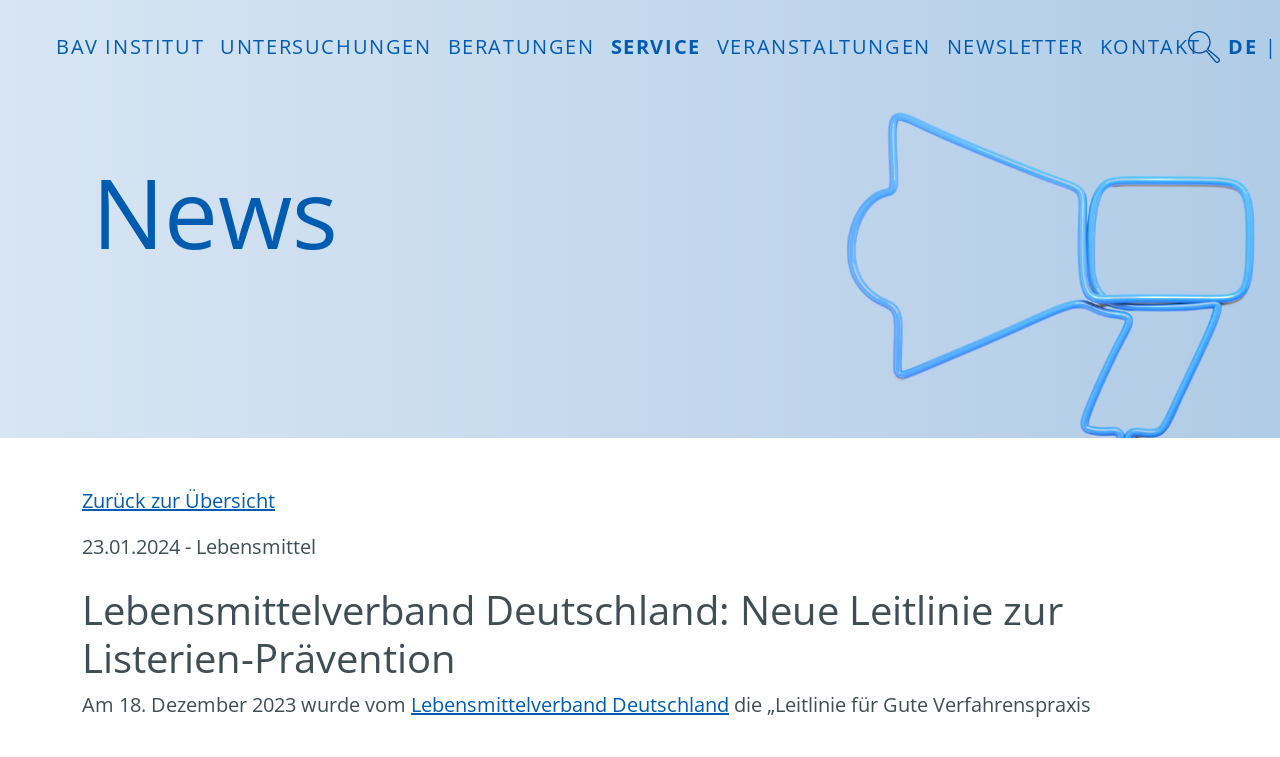

--- FILE ---
content_type: text/html; charset=UTF-8
request_url: https://www.bav-institut.de/de/news/Lebensmittelverband-Deutschland-Neue-Leitlinie-zur-Listerien-Praevention?referrer=start
body_size: 3480
content:
<!doctype html>
<html lang="de">
<head>
    <meta charset="utf-8">    <meta name="viewport" content="width=device-width, initial-scale=1">
    <title>
        BAV-Institut &mdash; Lebensmittelverband Deutschland: Neue Leitlinie zur Listerien-Prävention    </title>
    <meta name="description" content="Am 18. Dezember 2023 wurde vom Lebensmittelverband Deutschland die &bdquo;Leitlinie f&uuml;r Gute Verfahrenspraxis Empfehlungen f&uuml;r Pr&auml;ventionsma&szlig;nahmen gegen Listeria monocytogenes in bestimmten Bereichen der Lebensmittelherstellung&ldquo; ver&ouml;ffentlicht.">
    <link href="/favicon.ico?1722678410" type="image/x-icon" rel="icon"><link href="/favicon.ico?1722678410" type="image/x-icon" rel="shortcut icon">
    <link rel="apple-touch-icon" href="/icon.png">

    <meta name="DC.title" content="BAV Institut Offenburg"/>
    <meta name="geo.region" content="DE-BW"/>
    <meta name="geo.placename" content="Offenburg"/>
    <meta name="geo.position" content="48.4868;7.92352"/>
    <meta name="ICBM" content="48.4868, 7.92352"/>

    <link rel="stylesheet" href="/css/open-sans.css?1722965635">    <link rel="stylesheet" href="/css/aos.css?1738914167">        <link rel="stylesheet" href="/css/styles.css?1760554207">
    </head>
<body>
<nav id="mainNavi" class="navbar navbar-expand-lg fixed-top">
    <a href="/" class="navbar-brand"><img src="/img/logo-BAV-Institut.svg?1722678410" alt="BAV-Institut" class="img-fluid"></a>    <button class="navbar-toggler" type="button" data-bs-toggle="collapse"
            data-bs-target="#navbarContent"
            aria-controls="navbarContent" aria-expanded="false" aria-label="Menü umschalten">
        <span class="navbar-toggler-icon"></span>
    </button>

    <div class="collapse navbar-collapse" id="navbarContent">
        <ul class="navbar-nav container d-flex justify-content-between">
            <li class="nav-item dropdown bullet">
                                <a class="nav-link dropdown-toggle " href="#" role="button" data-bs-toggle="dropdown"
                   aria-expanded="false">
                    BAV INSTITUT                </a>
                <ul class="dropdown-menu">
                    <li><a href="/de" class="dropdown-item">Startseite</a></li>
                    <li><a href="/de/ueber_uns" class="dropdown-item">Über uns</a></li>
                    <li><a href="/de/ueber_uns/mission" class="dropdown-item">schnell und zuverlässig</a></li>
                    <li><a href="/de/ueber_uns/zulassungen" class="dropdown-item">Akkreditierung und Zulassung</a></li>
                    <li><a href="/de/ueber_uns/gegenproben" class="dropdown-item">Gegenprobensachverständige</a></li>
                    <li><a href="/de/ueber_uns/partnerlabore" class="dropdown-item">Partnerlabore</a></li>
                    <li><a href="/de/ueber_uns/fachgremien" class="dropdown-item">Fachgremien</a></li>
                    <li><a href="/de#references" class="dropdown-item">Referenzen</a></li>
                    <li><a href="/de/ueber_uns/kooperationspartner" class="dropdown-item">Kooperationspartner</a></li>

                    <li><a href="https://karriere-bav-institut.de/" class="dropdown-item" target="_blank">Karriere</a></li>
                    <li><a href="/de/ueber_uns/agb" class="dropdown-item">AGB</a></li>
                </ul>
            </li>
            <li class="nav-item dropdown bullet">
                                <a class="nav-link dropdown-toggle " href="#" role="button" data-bs-toggle="dropdown"
                   aria-expanded="false">
                    Untersuchungen                </a>
                <ul class="dropdown-menu">
                    <li><a href="/de/qualitaetskontrollen" class="dropdown-header">Qualitätskontrollen</a></li>
                    <li><a href="/de/qualitaetskontrollen/lebensmittelunternehmen" class="dropdown-item">&mdash; Lebensmittel</a></li>
                    <li><a href="/de/qualitaetskontrollen/kosmetik" class="dropdown-item">&mdash; Kosmetik</a></li>
                    <li><a href="/de/qualitaetskontrollen/arzneimittel" class="dropdown-item">&mdash; Arzneimittel</a></li>
                    <li><a href="/de/qualitaetskontrollen/baeckereien" class="dropdown-item">&mdash; Bäckereien & Konditoreien,<br>&nbsp;&nbsp;&nbsp;&nbsp;Eiscafés, Metzgereien,<br>&nbsp;&nbsp;&nbsp;&nbsp;Gastronomie & GV</a></li>
                    <li>
                        <hr class="divider">
                    </li>
                    <li><a href="/de/untersuchungen/mikrobiologie" class="dropdown-header">&mdash; Mikrobiologie</a></li>
                    <li>                        <a href="/de/untersuchungen/mikrobiologie/lebensmittel" class="dropdown-item">&mdash; Lebensmittel</a></li>
                    <li>
                    <li>                        <a href="/de/untersuchungen/mikrobiologie/kosmetik" class="dropdown-item">&mdash; Kosmetik</a></li>
                    <li>                        <a href="/de/untersuchungen/mikrobiologie/arzneimittel" class="dropdown-item">&mdash; Arzneimittel</a></li>
                    <li>                        <a href="/de/untersuchungen/mikrobiologie/wasser" class="dropdown-item">&mdash; Wasser</a></li>
                    <li>
                        <hr class="divider">
                    </li>
                    <li><a href="/de/untersuchungen/schnellmethoden" class="dropdown-item">Schnellmethoden</a></li>
                    <li><a href="/de/untersuchungen/chemie" class="dropdown-item">Chemie</a></li>
                    <li><a href="/de/untersuchungen/allergene" class="dropdown-item">Allergene / GVO / Tierarten</a></li>
                    <li><a href="/de/untersuchungen/monitoring" class="dropdown-item">Umgebung / Monitoring</a></li>
                    <li><a href="/de/untersuchungen/stabilitaetstests" class="dropdown-item">Stabilitätstests</a></li>
                </ul>
            </li>
            <li class="nav-item dropdown bullet">
                                <a class="nav-link dropdown-toggle " href="#" role="button" data-bs-toggle="dropdown"
                   aria-expanded="false">
                    Beratungen                </a>
                <ul class="dropdown-menu">
                    <li><a href="/de/beratungen/regulatory_affairs" class="dropdown-item">Regulatory Affairs</a></li>
                    <li><a href="/de/beratungen/stellungnahmen" class="dropdown-item">Stellungnahmen & Gutachten</a></li>
                    <li><a href="/de/beratungen/kennzeichnungspruefungen" class="dropdown-item">Kennzeichnungsprüfungen</a></li>
                    <li><a href="/de/beratungen/qualitaetsmanagement" class="dropdown-item">Qualitätsmanagement</a></li>
                    <li><a href="/de/beratungen/haccp-konzept" class="dropdown-item">HACCP-Konzept</a></li>
                    <li><a href="/de/beratungen/audits" class="dropdown-item">Qualitätsaudits und GMP-Beratung</a></li>
                    <li><a href="/de/beratungen/allergenmanagement" class="dropdown-item">Allergenmanagement</a></li>

                    <li><a href="/de/beratungen/betriebsbegehungen" class="dropdown-item">Betriebsbegehungen</a></li>
                </ul>
            </li>
            <li class="nav-item dropdown bullet">
                                <a class="nav-link dropdown-toggle  active" href="#" role="button" data-bs-toggle="dropdown"
                   aria-expanded="false">
                    Service                </a>
                <ul class="dropdown-menu">
                    <li><a href="/de/service/express-probenabholservice" class="dropdown-item">Express-Probenabholservice</a></li>
                    <li><a href="/de/service/probennahme" class="dropdown-item">Probennahme</a></li>
                    <li><a href="/de/service/probenportal" class="dropdown-item">Probenportal</a></li>
                    <li><a href="/de/news" class="dropdown-item">News</a></li>
                    <li><a href="/de/blog" class="dropdown-item">Blog</a></li>
                    <li><a href="/de/newsletter" class="dropdown-item">Newsletter</a></li>
                    <li><a href="/de/faqs" class="dropdown-item">FAQs</a></li>
                    <li><a href="/de/kontakt" class="dropdown-item">Kontakt</a></li>
                </ul>
            </li>
            <li class="nav-item dropdown bullet">
                                <a class="nav-link dropdown-toggle " href="#" role="button" data-bs-toggle="dropdown"
                   aria-expanded="false">
                    Veranstaltungen                </a>
                <ul class="dropdown-menu">
                    <li><a href="/de/seminare/inhouse" class="dropdown-item">Inhouse Events</a></li>
                    <li>
                        <hr class="divider">
                    </li>
                    <li><a href="/de/seminare/online-schulungen" class="dropdown-header">Online Seminare</a></li>
                    <li><a href="/de/seminare/online-schulungen/lebensmittel" class="dropdown-item">Lebensmittel</a></li>
                    <li><a href="/de/seminare/online-schulungen/kosmetik" class="dropdown-item">Kosmetik</a></li>
                    <li><a href="/de/seminare/online-schulungen/arzneimittel" class="dropdown-item">Arzneimittel</a></li>
                    <li>
                        <hr class="divider">
                    </li>
                    <li><a href="/de/seminare/aufzeichnungen" class="dropdown-header">Seminaraufzeichnungen</a></li>
                    <li><a href="/de/seminare/aufzeichnungen/lebensmittel" class="dropdown-item">Lebensmittel</a></li>
                    <li><a href="/de/seminare/aufzeichnungen/kosmetik" class="dropdown-item">Kosmetik</a></li>
                    <li><a href="/de/seminare/aufzeichnungen/arzneimittel" class="dropdown-item">Arzneimittel</a></li>
                    <li>
                        <hr class="divider">
                    </li>
                    <li><a href="https://bav-onlineschulung.de/" class="dropdown-item" target="_blank">Onlineschulungen (BAV Akademie)</a></li>
                </ul>
            </li>

            <li class="nav-item">
    <a href="/de/newsletter" class="nav-link">Newsletter</a></li>
            <li class="nav-item">
    <a href="/de/kontakt" class="nav-link">Kontakt</a></li>
        </ul>

        <ul class="navbar-nav ms-auto search">
            <li class="nav-item"><a href="/de/suche" class="badges"><img src="/img/icon-magnifier.svg?1722678410" alt="Suche" class="img-fluid"></a></li>
        </ul>

        <ul class="navbar-nav ms-auto switch-language">
            <li class="nav-item active">
                <a href="/de/news" title="german" class="nav-link">DE</a>            </li>
            <li class="nav-item">
                <div class="divider">|</div>
            </li>
            <li class="nav-item">
                <a href="/en/news" title="english" class="nav-link">EN</a>            </li>
        </ul>
    </div>
</nav>
<header class="container-fluid p-0">
    <div class="container">
        <div class="headline">
            <h1 class="display-1 text-primary d-none d-md-block">News</h1>
        </div>
    </div>
    <img src="/img/header/Banner-News.jpg?1741210732" class="img-fluid" alt="News"></header>
<main>
    <article class="container pt-4 pt-md-5">
        <h1 class="display-1 text-primary d-md-none mb-4">News</h1>
        <p>
            <a href="/de/news">Zurück zur Übersicht</a>        </p>
        <p class="date">23.01.2024 - Lebensmittel</p>

                <h1 class="mt-4">Lebensmittelverband Deutschland: Neue Leitlinie zur Listerien-Prävention</h1>
        <p>Am 18. Dezember 2023 wurde vom <a href="https://www.lebensmittelverband.de/de/">Lebensmittelverband Deutschland</a> die &bdquo;Leitlinie f&uuml;r Gute Verfahrenspraxis Empfehlungen f&uuml;r Pr&auml;ventionsma&szlig;nahmen gegen Listeria monocytogenes in bestimmten Bereichen der Lebensmittelherstellung&ldquo; ver&ouml;ffentlicht.&nbsp;</p>
<p>Es handelt sich hierbei um eine notifizierte Leitlinie gem&auml;&szlig; <a href="https://eur-lex.europa.eu/legal-content/DE/TXT/PDF/?uri=CELEX:02004R0852-20090420">Art. 8 Abs. 3 der Verordnung (EG) Nr. 852/2004</a> &uuml;ber Lebensmittelhygiene. Bei der Leitlinie f&uuml;r Gute Verfahrenspraxis handelt es sich um eine Empfehlung f&uuml;r Lebensmittelunternehmer und Beh&ouml;rden. Sie genie&szlig;t einen hohen Stellenwert, da sie von Experten aus verschiedenen Bereichen der Wirtschaft, Beh&ouml;rden und wissenschaftlichen Verb&auml;nden erstellt wurde.</p>
<p>Wir werden Ihnen in den folgenden Wochen weitere Informationen zur neuen Leitlinie zukommen lassen.</p>
<p>Unseren Steckbrief zu Listeria monocytogenes finden Sie <a href="../../faqs/show/Wo-lauern-die-Gefahren-im-Umgang-mit-Listeria-monocytogenes">hier</a>.</p>
<p>In unseren <a href="https://www.tentamus.de/">Tentamus-Laboren</a> f&uuml;hren wir die Untersuchungen auf Listeria monocytogenes sowie Listeria spp. regelm&auml;&szlig;ig durch. Wir liefern Ihnen schnelle und zuverl&auml;ssige Ergebnisse.</p>
<p>F&uuml;r Fragen stehen Ihnen unsere Kundenberater sehr gerne zur Verf&uuml;gung.</p>
<p>&nbsp;</p>
<p>Quellen:&nbsp;</p>
<ul>
<li>Lebensmittelverband Deutschland e.V.: <a href="https://www.lebensmittelverband.de/de/">https://www.lebensmittelverband.de/de/</a></li>
<li>Link zur Leitlinie: <a href="https://www.lebensmittelverband.de/de/medien/publikation/leitlinie-fuer-gute-verfahrenspraxis-empfehlungen-fuer-praeventionsmassnahmen-gegen-listeria-monocytogenes-in-bestimmten-bereichen-der-lebensmittelherstellung">https://www.lebensmittelverband.de/de/medien/publikation/leitlinie-fuer-gute-verfahrenspraxis-empfehlungen-fuer-praeventionsmassnahmen-gegen-listeria-monocytogenes-in-bestimmten-bereichen-der-lebensmittelherstellung</a></li>
</ul>
            </article>
</main>

<footer>
    <div class="container-fluid bg-blue txt-white">
        <div class="container">
            <div class="row">
                <div class="col-md-4 col-6">
                    <address>
                        <strong>BAV INSTITUT</strong><br>
                        Hygiene und Qualitätssicherung GmbH<br>
                        Hanns-Martin-Schleyer-Str. 25<br>
                        77656 Offenburg
                    </address>
                    <div class="social-media">
                        <a href="https://www.youtube.com/@bavinstitut5616/" target="_blank"
                           rel="noopener noreferrer"><img src="/img/social-youtube.svg?1722678410" alt=""></a>
                        <a href="https://www.facebook.com/BAVInstitut/" target="_blank"
                           rel="noopener noreferrer"><img src="/img/social-facebook.svg?1722678410" alt=""></a>
                        <a href="https://www.instagram.com/bav_institut/" target="_blank"
                           rel="noopener noreferrer"><img src="/img/social-instagram.svg?1722678410" alt=""></a>
                        <a href="https://www.linkedin.com/in/bav-institut-119716180/" target="_blank"
                           rel="noopener noreferrer"><img src="/img/social-linkedin.svg?1722678410" alt=""></a>
                    </div>
                </div>
                <div class="col-md-4 col-6">
                    <p>
                        <br>
                        T +49.781.96947.0<br>
                        F +49.781.96947.20
                    </p>
                    <p>
                        <a href="mailto:info@bav-institut.de" target="_blank">info@bav-institut.de</a>                        <br>
                        <a href="https://www.bav-institut.de/">www.bav-institut.de</a>                    </p>
                </div>
                <div class="col-md-4 col-12 text-end">
                    <a href="https://www.tentamus.de/" target="_blank"><img src="/img/logo-Tentamus-white.svg?1722678410" alt="Tentamus" class="img-fluid col-6"></a>                </div>
            </div>
        </div>
    </div>
    <div class="container">
        <div class="row">
            <div class="col-12">
                <div class="footer-nav-wrapper">
                    <ul class="navbar-nav d-flex flex-row justify-content-between">
                        <li class="nav-item">
    <a href="/de" class="nav-link">BAV Institut</a></li>
                        <li class="nav-item">
                            <a href="https://karriere-bav-institut.de/" target="_blank" class="nav-link">Karriere</a>                        </li>
                        <li class="nav-item">
    <a href="/de/service" class="nav-link">Service</a></li>
                        <li class="nav-item">
    <a href="/de/news" class="nav-link active">News <span class="visually-hidden">(aktiv)</span></a></li>
                        <li class="nav-item">
    <a href="/de/seminare" class="nav-link">Seminare</a></li>
                        <li class="nav-item">
    <a href="/de/newsletter" class="nav-link">Newsletter</a></li>
                        <li class="nav-item">
    <a href="/de/kontakt" class="nav-link">Kontakt</a></li>
                        <li class="nav-item"><span class="nav-link">|</span></li>
                        <li class="nav-item">
    <a href="/de/impressum" class="nav-link">Impressum</a></li>
                        <li class="nav-item"><span class="nav-link">|</span></li>
                        <li class="nav-item">
    <a href="/de/datenschutz" class="nav-link">Datenschutz</a></li>
                        <li class="nav-item"><span class="nav-link">|</span></li>
                        <li class="nav-item">
    <a href="/de/ueber_uns/agb" class="nav-link">AGB</a></li>
                    </ul>
                </div>
            </div>
        </div>
    </div>
</footer>

<script src="/js/vendor/%40fortawesome/all.min.js?1760594290" nonce="BdO6+JiNta7gE2BBav9t2KL8"></script><script src="/js/vendor/jquery.min.js?1722678410" nonce="BdO6+JiNta7gE2BBav9t2KL8"></script><script src="/js/vendor/popper.min.js?1722678411" nonce="BdO6+JiNta7gE2BBav9t2KL8"></script><script src="/js/vendor/bootstrap.bundle.min.js?1758119090" nonce="BdO6+JiNta7gE2BBav9t2KL8"></script><script src="/js/vendor/aos.js?1738914167" nonce="BdO6+JiNta7gE2BBav9t2KL8"></script>
<script src="/js/plugins.js?1722678410" nonce="BdO6+JiNta7gE2BBav9t2KL8"></script><script src="/js/main.js?1753116440" nonce="BdO6+JiNta7gE2BBav9t2KL8"></script></body>
</html>


--- FILE ---
content_type: image/svg+xml
request_url: https://www.bav-institut.de/img/social-facebook.svg?1722678410
body_size: 194
content:
<?xml version="1.0" encoding="UTF-8"?><svg id="b" xmlns="http://www.w3.org/2000/svg" xmlns:xlink="http://www.w3.org/1999/xlink" viewBox="0 0 14.94 14.55"><defs><style>.e{fill:none;}.f{fill:#fff;}.g{clip-path:url(#d);}</style><clipPath id="d"><rect class="e" width="14.94" height="14.55"/></clipPath></defs><g id="c"><g class="g"><path class="f" d="M.27.21C.42.07.64,0,.85,0,5.27,0,9.69,0,14.11,0c.33,0,.65.21.77.51.04.1.06.2.06.3v12.93c0,.24-.12.48-.31.63-.14.11-.32.17-.5.17-1.27,0-2.55,0-3.82,0,0-1.88,0-3.76,0-5.64.65,0,1.29,0,1.94,0,.1-.73.19-1.46.29-2.2-.74,0-1.49,0-2.23,0,0-.47,0-.94,0-1.42,0-.24.02-.5.17-.71.12-.18.33-.27.54-.31.21-.04.43-.03.65-.03.32,0,.64,0,.95,0,0-.65,0-1.31,0-1.96-.41-.05-.83-.07-1.24-.08-.32,0-.65-.02-.98.02-.54.06-1.07.26-1.49.6-.35.29-.61.69-.75,1.11-.12.36-.18.73-.18,1.11,0,.56,0,1.12,0,1.67-.65,0-1.3,0-1.95,0v2.2c.65,0,1.3,0,1.95,0,0,1.88,0,3.76,0,5.64-2.39,0-4.77,0-7.16,0-.21,0-.42-.09-.57-.23-.16-.15-.25-.36-.25-.57V.81c0-.23.09-.45.27-.6"/></g></g></svg>

--- FILE ---
content_type: image/svg+xml
request_url: https://www.bav-institut.de/img/social-youtube.svg?1722678410
body_size: 46
content:
<?xml version="1.0" encoding="UTF-8"?><svg id="b" xmlns="http://www.w3.org/2000/svg" xmlns:xlink="http://www.w3.org/1999/xlink" viewBox="0 0 21.74 14.55"><defs><style>.e{fill:none;}.f{fill:#fff;}.g{clip-path:url(#d);}</style><clipPath id="d"><rect class="e" width="21.74" height="14.55"/></clipPath></defs><g id="c"><g class="g"><path class="f" d="M8.7,10.4v-6.24l5.65,3.12-5.65,3.12ZM21.29,2.27c-.25-.89-.99-1.6-1.92-1.84C17.67,0,10.87,0,10.87,0,10.87,0,4.07,0,2.38.43c-.94.24-1.67.94-1.92,1.84-.45,1.62-.45,5-.45,5,0,0,0,3.38.45,5,.25.89.99,1.6,1.92,1.84,1.69.44,8.49.44,8.49.44,0,0,6.8,0,8.49-.44.94-.24,1.67-.94,1.92-1.84.45-1.62.45-5,.45-5,0,0,0-3.38-.45-5"/></g></g></svg>

--- FILE ---
content_type: image/svg+xml
request_url: https://www.bav-institut.de/img/logo-Tentamus-white.svg?1722678410
body_size: 2372
content:
<?xml version="1.0" encoding="UTF-8"?><svg id="b" xmlns="http://www.w3.org/2000/svg" xmlns:xlink="http://www.w3.org/1999/xlink" viewBox="0 0 104.2 30.33"><defs><style>.e{fill:none;}.e,.f{stroke-width:0px;}.g{clip-path:url(#d);}.f{fill:#fff;}</style><clipPath id="d"><rect class="e" width="104.2" height="30.33"/></clipPath></defs><g id="c"><g class="g"><path class="f" d="M82.73,8.37c.55,0,1.02.1,1.41.29.39.19.71.45.96.76.25.32.43.68.55,1.09.12.41.18.83.18,1.26v5.26h-2.11v-4.67c0-.25-.02-.5-.05-.77-.03-.27-.11-.51-.23-.73-.12-.22-.28-.4-.48-.53-.21-.14-.48-.21-.82-.21s-.61.07-.84.21c-.23.14-.43.32-.58.54s-.26.47-.33.75c-.07.27-.1.55-.1.82v4.6h-2.11v-5.09c0-.53-.12-.96-.38-1.31s-.65-.52-1.18-.52c-.32,0-.59.07-.82.2-.23.14-.42.31-.57.52-.15.21-.26.45-.33.73-.08.27-.11.55-.11.83v4.63h-2.11v-8.42h2v1.35h.04c.09-.21.22-.41.38-.6.16-.19.35-.36.56-.51.22-.15.47-.27.75-.36.28-.09.59-.13.93-.13.66,0,1.2.15,1.63.44.43.29.77.68,1,1.16.28-.52.66-.91,1.12-1.19.47-.27,1.02-.41,1.65-.41M48,8.62h2v1.35h.03c.19-.42.51-.79.97-1.12.46-.32,1.01-.48,1.64-.48.55,0,1.02.1,1.41.29.39.19.71.45.97.76.25.32.44.68.55,1.09.12.41.18.83.18,1.26v5.26h-2.11v-4.67c0-.25-.02-.5-.05-.77-.03-.27-.11-.51-.23-.73-.12-.22-.28-.4-.48-.53-.21-.14-.48-.21-.82-.21s-.63.07-.88.2c-.25.14-.45.31-.61.52-.16.21-.28.45-.36.73-.08.27-.12.55-.12.83v4.63h-2.1v-8.42ZM73.92,23.84c-.01-.71-.33-.98-.84-.98-.58,0-.83.3-.87.98h1.71ZM71.35,24.14c0-1.28.56-2.01,1.73-2.01.99,0,1.63.58,1.63,1.87,0,.13,0,.29-.02.41h-2.45c.04.84.39,1.14,1.16,1.14.4,0,.74-.07,1.09-.22l.1.7c-.34.17-.78.27-1.28.27-1.36,0-1.95-.72-1.95-2.16M69.11,26.23v-3.38h-.55v-.65h.54v-.17c0-.64.41-1.14,1.36-1.14.22,0,.46.04.62.09l-.05.56c-.12-.03-.26-.05-.41-.05-.47,0-.66.21-.66.55v.15h.94v.65h-.94v3.38h-.85ZM66.75,26.23v-4l.86-.05v4.05h-.86ZM67.19,21.67c-.34,0-.51-.1-.51-.4,0-.26.17-.41.51-.41s.51.15.51.41-.16.4-.51.4M65.85,25.38l-.02.85h-3.1v-5.02h.93v4.17h2.19ZM57.48,26.23v-4l.68-.04.07.76h.02c.25-.52.66-.8,1.16-.8.17,0,.31.02.42.05l-.05.86c-.13-.04-.28-.07-.42-.07-.58,0-1.03.45-1.03,1.21v2.03h-.85ZM54.8,25.61c.66,0,.91-.32.91-1.38s-.25-1.38-.91-1.38-.92.32-.92,1.38.26,1.38.92,1.38M54.8,26.33c-1.24,0-1.81-.6-1.81-2.1s.56-2.1,1.81-2.1,1.79.62,1.79,2.1-.53,2.1-1.79,2.1M50.74,26.23v-3.38h-.55v-.65h.54v-.17c0-.64.41-1.14,1.36-1.14.22,0,.46.04.62.09l-.05.56c-.12-.03-.26-.05-.41-.05-.48,0-.66.21-.66.55v.15h.94v.65h-.94v3.38h-.85ZM46.12,26.31c-.48,0-.92-.1-1.25-.3l.1-.72c.32.21.78.31,1.15.31.49,0,.7-.22.7-.52,0-.76-1.96-.37-1.96-1.76,0-.7.49-1.19,1.47-1.19.4,0,.78.08,1.12.23l-.07.71c-.33-.14-.75-.21-1.06-.21-.4,0-.64.16-.64.43,0,.71,1.93.32,1.93,1.71,0,.78-.44,1.31-1.49,1.31M42.4,22.9c-.36,0-.66.15-.83.39v1.91c.14.22.42.41.84.41.54,0,.88-.26.88-1.39s-.32-1.32-.89-1.32M42.54,26.31c-.47,0-.87-.18-1.12-.45l-.12.37h-.58v-5.24l.85-.05v1.58s0,.01,0,.01c.28-.27.66-.4,1.06-.4.93,0,1.52.58,1.52,2.07s-.6,2.1-1.62,2.1M38.8,24.46c-.1-.05-.35-.11-.68-.11-.55,0-.8.22-.8.63,0,.47.28.64.68.64.42,0,.8-.27.8-.56v-.59ZM38.92,25.8h-.02c-.25.31-.66.5-1.14.5-.75,0-1.24-.41-1.24-1.31,0-.76.51-1.24,1.45-1.24.32,0,.61.05.84.13v-.3c0-.5-.24-.7-.84-.7-.43,0-.75.07-1.12.23l-.07-.7c.4-.17.84-.26,1.35-.26,1.12,0,1.53.48,1.53,1.57v2.53h-.65l-.07-.43ZM35.95,25.38l-.02.85h-3.1v-5.02h.93v4.17h2.19ZM93.69,8.4v6.5c-.32.14-.93.34-1.68.34-1.32,0-2.11-.64-2.11-1.7v-5.13h-2.1v5.37c0,.9.27,1.64.81,2.2.72.77,1.93,1.17,3.48,1.17,1.74,0,3.05-.6,3.65-1.12l.06-.05v-7.56h-2.1ZM60.05,17.04v-7.03h1.48v-1.69h-1.48v-2.91h-1.93v11.64h1.93ZM39.23,11.52c.15-.62.42-1.09.81-1.4.39-.31.9-.46,1.53-.46.67,0,1.2.16,1.58.48.39.32.62.78.69,1.38h-4.62ZM45.86,12.45c0-1.4-.38-2.49-1.14-3.27-.76-.78-1.82-1.17-3.18-1.17s-2.36.43-3.19,1.28c-.83.85-1.24,1.94-1.24,3.26s.4,2.48,1.2,3.3c.8.82,1.88,1.24,3.23,1.24.94,0,1.77-.21,2.47-.62.7-.42,1.29-1.05,1.76-1.9l-1.63-.91c-.31.58-.67,1-1.09,1.27-.42.26-.94.39-1.56.39-.7,0-1.26-.22-1.68-.66-.42-.44-.66-1.06-.7-1.85h6.75v-.36ZM38.39,5.8v-1.8h-9.03v1.8h3.46v11.24h2.12V5.8h3.44ZM68.46,13.06h-.47c-.34,0-.7.01-1.07.04-.37.03-.72.09-1.03.19-.32.1-.58.24-.79.42-.21.18-.32.43-.32.75,0,.2.04.37.13.5.09.13.2.24.34.32.14.08.3.14.47.18.18.03.35.05.53.05.73,0,1.27-.19,1.65-.58.37-.39.56-.91.56-1.58v-.3ZM68.49,15.83h-.05c-.21.37-.55.68-1.02.92-.47.24-1,.36-1.6.36-.34,0-.69-.04-1.06-.13-.37-.09-.71-.23-1.02-.44-.31-.2-.57-.47-.77-.81-.2-.33-.31-.75-.31-1.24,0-.63.18-1.13.54-1.51.36-.37.81-.66,1.38-.86.56-.2,1.18-.33,1.87-.4.68-.06,1.35-.1,2.01-.1v-.21c0-.53-.19-.92-.57-1.17-.38-.25-.83-.38-1.36-.38-.44,0-.87.09-1.28.28-.41.19-.75.42-1.02.68l-1.09-1.28c.48-.44,1.03-.78,1.66-1,.63-.22,1.26-.33,1.9-.33.75,0,1.36.11,1.85.32.49.21.87.49,1.15.83.28.34.48.72.59,1.14.11.42.17.84.17,1.26v5.12h-1.97v-1.07ZM102.84,10.74c-.19-.25-.44-.46-.77-.64-.33-.18-.68-.27-1.07-.27-.34,0-.65.07-.93.21-.28.14-.42.37-.42.7s.15.56.46.69c.31.13.76.27,1.36.41.31.07.63.16.95.28.32.12.61.27.88.46.26.19.48.43.64.72.16.29.25.63.25,1.04,0,.51-.1.95-.29,1.3-.19.36-.45.65-.77.87-.32.22-.69.38-1.12.48-.43.1-.87.15-1.32.15-.65,0-1.29-.12-1.91-.36-.62-.24-1.13-.58-1.54-1.02l1.38-1.3c.23.3.54.55.91.75.37.2.79.3,1.24.3.15,0,.31-.02.46-.05.16-.03.3-.09.44-.17.13-.08.24-.18.32-.31.08-.13.12-.29.12-.47,0-.35-.16-.6-.48-.75-.32-.15-.8-.3-1.44-.45-.32-.07-.62-.16-.92-.27-.3-.11-.56-.26-.8-.44-.23-.18-.42-.41-.56-.67-.14-.27-.21-.6-.21-1,0-.47.1-.87.29-1.21.19-.34.45-.62.76-.83.32-.22.67-.38,1.07-.48.4-.1.81-.16,1.22-.16.61,0,1.2.1,1.78.32.58.21,1.04.53,1.37.96l-1.36,1.21Z"/><path class="f" d="M11.14,25.85c-2.69.23-3.64,1.26-3.91,2.23,2.31,1.42,5.03,2.25,7.94,2.25,3.21,0,6.19-1,8.64-2.71-3.09-.75-9.17-2.07-12.67-1.77"/><path class="f" d="M19.7,18.87c2.11,3.28,4.66,5.78,6.12,7.09,1.47-1.45,2.64-3.19,3.42-5.14-1.99-.91-5.85-2.36-9.54-1.95"/><path class="f" d="M15.13,0h.09c1.29,0,2.55.17,3.76.49-.34.24-.68.51-1.02.82-1.98,1.78-4.12,5.01-3.07,10.28,1.25,6.3,5.56,11.43,8.44,14.26-2.98-.7-7.7-1.66-11.11-1.66h0c-.45,0-.87.02-1.25.05-2.41.21-4.06,1.03-4.91,2.44-.08.13-.15.27-.21.4C2.16,24.23-.03,19.82,0,15.05.05,6.75,6.84,0,15.13,0"/><path class="f" d="M26.73,18.56c.07-.4.11-.82.11-1.24.02-4.16-3.33-7.56-7.5-7.58-1.06,0-2.07.21-2.99.6.04.33.09.66.15,1.01.43,2.19,1.29,4.24,2.33,6.09,2.82-.48,5.83.34,7.89,1.14"/></g></g></svg>

--- FILE ---
content_type: text/javascript; charset=utf-8
request_url: https://www.bav-institut.de/js/vendor/%40fortawesome/all.min.js?1760594290
body_size: 23993
content:
(function () {(function () {(function () {(function () {}());
(function () {(function () {(()=>{var a={},t={};try{"undefined"!=typeof window&&(a=window),"undefined"!=typeof document&&(t=document)}catch(a){}var l=void 0===(l=(a.navigator||{}).userAgent)?"":l;function r(a,t){(null==t||t>a.length)&&(t=a.length);for(var l=0,r=Array(t);l<t;l++)r[l]=a[l];return r}function f(a,t,l){return(t="symbol"==typeof(r=((a,t)=>{if("object"!=typeof a||!a)return a;var l=a[Symbol.toPrimitive];if(void 0===l)return("string"===t?String:Number)(a);if("object"!=typeof(l=l.call(a,t||"default")))return l;throw new TypeError("@@toPrimitive must return a primitive value.")})(t,"string"))?r:r+"")in a?Object.defineProperty(a,t,{value:l,enumerable:!0,configurable:!0,writable:!0}):a[t]=l,a;var r}function e(t,a){var l,r=Object.keys(t);return Object.getOwnPropertySymbols&&(l=Object.getOwnPropertySymbols(t),a&&(l=l.filter(function(a){return Object.getOwnPropertyDescriptor(t,a).enumerable})),r.push.apply(r,l)),r}function i(t){for(var a=1;a<arguments.length;a++){var l=null!=arguments[a]?arguments[a]:{};a%2?e(Object(l),!0).forEach(function(a){f(t,a,l[a])}):Object.getOwnPropertyDescriptors?Object.defineProperties(t,Object.getOwnPropertyDescriptors(l)):e(Object(l)).forEach(function(a){Object.defineProperty(t,a,Object.getOwnPropertyDescriptor(l,a))})}return t}function o(a){return(a=>{if(Array.isArray(a))return r(a)})(a)||(a=>{if("undefined"!=typeof Symbol&&null!=a[Symbol.iterator]||null!=a["@@iterator"])return Array.from(a)})(a)||((a,t)=>{var l;if(a)return"string"==typeof a?r(a,t):"Map"===(l="Object"===(l={}.toString.call(a).slice(8,-1))&&a.constructor?a.constructor.name:l)||"Set"===l?Array.from(a):"Arguments"===l||/^(?:Ui|I)nt(?:8|16|32)(?:Clamped)?Array$/.test(l)?r(a,t):void 0})(a)||(()=>{throw new TypeError("Invalid attempt to spread non-iterable instance.\nIn order to be iterable, non-array objects must have a [Symbol.iterator]() method.")})()}a.document,t.documentElement&&t.head&&"function"==typeof t.addEventListener&&t.createElement,~l.indexOf("MSIE")||l.indexOf("Trident/");var t={classic:{fa:"solid",fas:"solid","fa-solid":"solid",far:"regular","fa-regular":"regular",fal:"light","fa-light":"light",fat:"thin","fa-thin":"thin",fab:"brands","fa-brands":"brands"},duotone:{fa:"solid",fad:"solid","fa-solid":"solid","fa-duotone":"solid",fadr:"regular","fa-regular":"regular",fadl:"light","fa-light":"light",fadt:"thin","fa-thin":"thin"},sharp:{fa:"solid",fass:"solid","fa-solid":"solid",fasr:"regular","fa-regular":"regular",fasl:"light","fa-light":"light",fast:"thin","fa-thin":"thin"},"sharp-duotone":{fa:"solid",fasds:"solid","fa-solid":"solid",fasdr:"regular","fa-regular":"regular",fasdl:"light","fa-light":"light",fasdt:"thin","fa-thin":"thin"},slab:{"fa-regular":"regular",faslr:"regular"},"slab-press":{"fa-regular":"regular",faslpr:"regular"},thumbprint:{"fa-light":"light",fatl:"light"},whiteboard:{"fa-semibold":"semibold",fawsb:"semibold"},notdog:{"fa-solid":"solid",fans:"solid"},"notdog-duo":{"fa-solid":"solid",fands:"solid"},etch:{"fa-solid":"solid",faes:"solid"},jelly:{"fa-regular":"regular",fajr:"regular"},"jelly-fill":{"fa-regular":"regular",fajfr:"regular"},"jelly-duo":{"fa-regular":"regular",fajdr:"regular"},chisel:{"fa-regular":"regular",facr:"regular"},utility:{"fa-semibold":"semibold",fausb:"semibold"},"utility-duo":{"fa-semibold":"semibold",faudsb:"semibold"},"utility-fill":{"fa-semibold":"semibold",faufsb:"semibold"}},s="classic",l=(f(f(f(f(f(f(f(f(f(f(l={},s,"Classic"),"duotone","Duotone"),"sharp","Sharp"),"sharp-duotone","Sharp Duotone"),"chisel","Chisel"),"etch","Etch"),"jelly","Jelly"),"jelly-duo","Jelly Duo"),"jelly-fill","Jelly Fill"),"notdog","Notdog"),f(f(f(f(f(f(f(f(l,"notdog-duo","Notdog Duo"),"slab","Slab"),"slab-press","Slab Press"),"thumbprint","Thumbprint"),"utility","Utility"),"utility-duo","Utility Duo"),"utility-fill","Utility Fill"),"whiteboard","Whiteboard"),{fak:"kit","fa-kit":"kit"}),d={fakd:"kit-duotone","fa-kit-duotone":"kit-duotone"},u=(f(f({},"kit","Kit"),"kit-duotone","Kit Duotone"),{kit:"fak"}),n={"kit-duotone":"fakd"},h="duotone-group",b="swap-opacity",g="primary",c="secondary",y=(f(f(f(f(f(f(f(f(f(f(y={},"classic","Classic"),"duotone","Duotone"),"sharp","Sharp"),"sharp-duotone","Sharp Duotone"),"chisel","Chisel"),"etch","Etch"),"jelly","Jelly"),"jelly-duo","Jelly Duo"),"jelly-fill","Jelly Fill"),"notdog","Notdog"),f(f(f(f(f(f(f(f(y,"notdog-duo","Notdog Duo"),"slab","Slab"),"slab-press","Slab Press"),"thumbprint","Thumbprint"),"utility","Utility"),"utility-duo","Utility Duo"),"utility-fill","Utility Fill"),"whiteboard","Whiteboard"),f(f({},"kit","Kit"),"kit-duotone","Kit Duotone"),[1,2,3,4,5,6,7,8,9,10]),p=y.concat([11,12,13,14,15,16,17,18,19,20]),h=[].concat(o(Object.keys({classic:["fas","far","fal","fat","fad"],duotone:["fadr","fadl","fadt"],sharp:["fass","fasr","fasl","fast"],"sharp-duotone":["fasds","fasdr","fasdl","fasdt"],slab:["faslr"],"slab-press":["faslpr"],whiteboard:["fawsb"],thumbprint:["fatl"],notdog:["fans"],"notdog-duo":["fands"],etch:["faes"],jelly:["fajr"],"jelly-fill":["fajfr"],"jelly-duo":["fajdr"],chisel:["facr"],utility:["fausb"],"utility-duo":["faudsb"],"utility-fill":["faufsb"]})),["solid","regular","light","thin","duotone","brands","semibold"],["aw","fw","pull-left","pull-right"],["2xs","xs","sm","lg","xl","2xl","beat","border","fade","beat-fade","bounce","flip-both","flip-horizontal","flip-vertical","flip","inverse","layers","layers-bottom-left","layers-bottom-right","layers-counter","layers-text","layers-top-left","layers-top-right","li","pull-end","pull-start","pulse","rotate-180","rotate-270","rotate-90","rotate-by","shake","spin-pulse","spin-reverse","spin","stack-1x","stack-2x","stack","ul","width-auto","width-fixed",h,b,g,c]).concat(y.map(function(a){return"".concat(a,"x")})).concat(p.map(function(a){return"w-".concat(a)})),b="___FONT_AWESOME___",m=(()=>{try{return!0}catch(a){return!1}})();function j(a){return new Proxy(a,{get:function(a,t){return t in a?a[t]:a[s]}})}(g=i({},t))[s]=i(i(i(i({},{"fa-duotone":"duotone"}),t[s]),l),d),j(g),(c=i({},{chisel:{regular:"facr"},classic:{brands:"fab",light:"fal",regular:"far",solid:"fas",thin:"fat"},duotone:{light:"fadl",regular:"fadr",solid:"fad",thin:"fadt"},etch:{solid:"faes"},jelly:{regular:"fajr"},"jelly-duo":{regular:"fajdr"},"jelly-fill":{regular:"fajfr"},notdog:{solid:"fans"},"notdog-duo":{solid:"fands"},sharp:{light:"fasl",regular:"fasr",solid:"fass",thin:"fast"},"sharp-duotone":{light:"fasdl",regular:"fasdr",solid:"fasds",thin:"fasdt"},slab:{regular:"faslr"},"slab-press":{regular:"faslpr"},thumbprint:{light:"fatl"},utility:{semibold:"fausb"},"utility-duo":{semibold:"faudsb"},"utility-fill":{semibold:"faufsb"},whiteboard:{semibold:"fawsb"}}))[s]=i(i(i(i({},{duotone:"fad"}),c[s]),u),n),j(c),(y=i({},{classic:{fab:"fa-brands",fad:"fa-duotone",fal:"fa-light",far:"fa-regular",fas:"fa-solid",fat:"fa-thin"},duotone:{fadr:"fa-regular",fadl:"fa-light",fadt:"fa-thin"},sharp:{fass:"fa-solid",fasr:"fa-regular",fasl:"fa-light",fast:"fa-thin"},"sharp-duotone":{fasds:"fa-solid",fasdr:"fa-regular",fasdl:"fa-light",fasdt:"fa-thin"},slab:{faslr:"fa-regular"},"slab-press":{faslpr:"fa-regular"},whiteboard:{fawsb:"fa-semibold"},thumbprint:{fatl:"fa-light"},notdog:{fans:"fa-solid"},"notdog-duo":{fands:"fa-solid"},etch:{faes:"fa-solid"},jelly:{fajr:"fa-regular"},"jelly-fill":{fajfr:"fa-regular"},"jelly-duo":{fajdr:"fa-regular"},chisel:{facr:"fa-regular"},utility:{fausb:"fa-semibold"},"utility-duo":{faudsb:"fa-semibold"},"utility-fill":{faufsb:"fa-semibold"}}))[s]=i(i({},y[s]),{fak:"fa-kit"}),j(y),(p=i({},{classic:{"fa-brands":"fab","fa-duotone":"fad","fa-light":"fal","fa-regular":"far","fa-solid":"fas","fa-thin":"fat"},duotone:{"fa-regular":"fadr","fa-light":"fadl","fa-thin":"fadt"},sharp:{"fa-solid":"fass","fa-regular":"fasr","fa-light":"fasl","fa-thin":"fast"},"sharp-duotone":{"fa-solid":"fasds","fa-regular":"fasdr","fa-light":"fasdl","fa-thin":"fasdt"},slab:{"fa-regular":"faslr"},"slab-press":{"fa-regular":"faslpr"},whiteboard:{"fa-semibold":"fawsb"},thumbprint:{"fa-light":"fatl"},notdog:{"fa-solid":"fans"},"notdog-duo":{"fa-solid":"fands"},etch:{"fa-solid":"faes"},jelly:{"fa-regular":"fajr"},"jelly-fill":{"fa-regular":"fajfr"},"jelly-duo":{"fa-regular":"fajdr"},chisel:{"fa-regular":"facr"},utility:{"fa-semibold":"fausb"},"utility-duo":{"fa-semibold":"faudsb"},"utility-fill":{"fa-semibold":"faufsb"}}))[s]=i(i({},p[s]),{"fa-kit":"fak"}),j(p),j(i({},{classic:{900:"fas",400:"far",normal:"far",300:"fal",100:"fat"},duotone:{900:"fad",400:"fadr",300:"fadl",100:"fadt"},sharp:{900:"fass",400:"fasr",300:"fasl",100:"fast"},"sharp-duotone":{900:"fasds",400:"fasdr",300:"fasdl",100:"fasdt"},slab:{400:"faslr"},"slab-press":{400:"faslpr"},whiteboard:{600:"fawsb"},thumbprint:{300:"fatl"},notdog:{900:"fans"},"notdog-duo":{900:"fands"},etch:{900:"faes"},chisel:{400:"facr"},jelly:{400:"fajr"},"jelly-fill":{400:"fajfr"},"jelly-duo":{400:"fajdr"},utility:{600:"fausb"},"utility-duo":{600:"faudsb"},"utility-fill":{600:"faufsb"}})),[].concat(o(["kit"]),o(h));(t=a||{})[b]||(t[b]={}),t[b].styles||(t[b].styles={}),t[b].hooks||(t[b].hooks={}),t[b].shims||(t[b].shims=[]);var w=t[b];function k(r){return Object.keys(r).reduce(function(a,t){var l=r[t];return!!l.icon?a[l.iconName]=l.icon:a[t]=l,a},{})}var v={

    "square-facebook": [448,512,["facebook-square"],"f082","M64 32C28.7 32 0 60.7 0 96L0 416c0 35.3 28.7 64 64 64l98.2 0 0-145.8-52.8 0 0-78.2 52.8 0 0-33.7c0-87.1 39.4-127.5 125-127.5 16.2 0 44.2 3.2 55.7 6.4l0 70.8c-6-.6-16.5-1-29.6-1-42 0-58.2 15.9-58.2 57.2l0 27.8 83.6 0-14.4 78.2-69.3 0 0 145.8 129 0c35.3 0 64-28.7 64-64l0-320c0-35.3-28.7-64-64-64L64 32z"],
    "square-linkedin": [448,512,[],"e7d0","M64 32C28.7 32 0 60.7 0 96L0 416c0 35.3 28.7 64 64 64l320 0c35.3 0 64-28.7 64-64l0-320c0-35.3-28.7-64-64-64L64 32zm5 170.2l66.5 0 0 213.8-66.5 0 0-213.8zm71.7-67.7a38.5 38.5 0 1 1 -77 0 38.5 38.5 0 1 1 77 0zM317.9 416l0-104c0-24.8-.5-56.7-34.5-56.7-34.6 0-39.9 27-39.9 54.9l0 105.8-66.4 0 0-213.8 63.7 0 0 29.2 .9 0c8.9-16.8 30.6-34.5 62.9-34.5 67.2 0 79.7 44.3 79.7 101.9l0 117.2-66.4 0z"]
},O=[null    ,'fab',
    ,'fa-brands'
];!function(a){try{for(var t=arguments.length,l=new Array(1<t?t-1:0),r=1;r<t;r++)l[r-1]=arguments[r];a.apply(void 0,l)}catch(a){if(!m)throw a}}(function(){for(var a=0,t=O;a<t.length;a++){var l=t[a];l&&!function a(t,l,r){var f=(2<arguments.length&&void 0!==r?r:{}).skipHooks,f=void 0!==f&&f,e=k(l);"function"!=typeof w.hooks.addPack||f?w.styles[t]=i(i({},w.styles[t]||{}),e):w.hooks.addPack(t,k(l)),"fas"===t&&a("fa",l)}(l,v)}})})();}());}());}());
(function () {(function () {(()=>{var a={},t={};try{"undefined"!=typeof window&&(a=window),"undefined"!=typeof document&&(t=document)}catch(a){}var l=void 0===(l=(a.navigator||{}).userAgent)?"":l;function r(a,t){(null==t||t>a.length)&&(t=a.length);for(var l=0,r=Array(t);l<t;l++)r[l]=a[l];return r}function f(a,t,l){return(t="symbol"==typeof(r=((a,t)=>{if("object"!=typeof a||!a)return a;var l=a[Symbol.toPrimitive];if(void 0===l)return("string"===t?String:Number)(a);if("object"!=typeof(l=l.call(a,t||"default")))return l;throw new TypeError("@@toPrimitive must return a primitive value.")})(t,"string"))?r:r+"")in a?Object.defineProperty(a,t,{value:l,enumerable:!0,configurable:!0,writable:!0}):a[t]=l,a;var r}function e(t,a){var l,r=Object.keys(t);return Object.getOwnPropertySymbols&&(l=Object.getOwnPropertySymbols(t),a&&(l=l.filter(function(a){return Object.getOwnPropertyDescriptor(t,a).enumerable})),r.push.apply(r,l)),r}function i(t){for(var a=1;a<arguments.length;a++){var l=null!=arguments[a]?arguments[a]:{};a%2?e(Object(l),!0).forEach(function(a){f(t,a,l[a])}):Object.getOwnPropertyDescriptors?Object.defineProperties(t,Object.getOwnPropertyDescriptors(l)):e(Object(l)).forEach(function(a){Object.defineProperty(t,a,Object.getOwnPropertyDescriptor(l,a))})}return t}function o(a){return(a=>{if(Array.isArray(a))return r(a)})(a)||(a=>{if("undefined"!=typeof Symbol&&null!=a[Symbol.iterator]||null!=a["@@iterator"])return Array.from(a)})(a)||((a,t)=>{var l;if(a)return"string"==typeof a?r(a,t):"Map"===(l="Object"===(l={}.toString.call(a).slice(8,-1))&&a.constructor?a.constructor.name:l)||"Set"===l?Array.from(a):"Arguments"===l||/^(?:Ui|I)nt(?:8|16|32)(?:Clamped)?Array$/.test(l)?r(a,t):void 0})(a)||(()=>{throw new TypeError("Invalid attempt to spread non-iterable instance.\nIn order to be iterable, non-array objects must have a [Symbol.iterator]() method.")})()}a.document,t.documentElement&&t.head&&"function"==typeof t.addEventListener&&t.createElement,~l.indexOf("MSIE")||l.indexOf("Trident/");var t={classic:{fa:"solid",fas:"solid","fa-solid":"solid",far:"regular","fa-regular":"regular",fal:"light","fa-light":"light",fat:"thin","fa-thin":"thin",fab:"brands","fa-brands":"brands"},duotone:{fa:"solid",fad:"solid","fa-solid":"solid","fa-duotone":"solid",fadr:"regular","fa-regular":"regular",fadl:"light","fa-light":"light",fadt:"thin","fa-thin":"thin"},sharp:{fa:"solid",fass:"solid","fa-solid":"solid",fasr:"regular","fa-regular":"regular",fasl:"light","fa-light":"light",fast:"thin","fa-thin":"thin"},"sharp-duotone":{fa:"solid",fasds:"solid","fa-solid":"solid",fasdr:"regular","fa-regular":"regular",fasdl:"light","fa-light":"light",fasdt:"thin","fa-thin":"thin"},slab:{"fa-regular":"regular",faslr:"regular"},"slab-press":{"fa-regular":"regular",faslpr:"regular"},thumbprint:{"fa-light":"light",fatl:"light"},whiteboard:{"fa-semibold":"semibold",fawsb:"semibold"},notdog:{"fa-solid":"solid",fans:"solid"},"notdog-duo":{"fa-solid":"solid",fands:"solid"},etch:{"fa-solid":"solid",faes:"solid"},jelly:{"fa-regular":"regular",fajr:"regular"},"jelly-fill":{"fa-regular":"regular",fajfr:"regular"},"jelly-duo":{"fa-regular":"regular",fajdr:"regular"},chisel:{"fa-regular":"regular",facr:"regular"},utility:{"fa-semibold":"semibold",fausb:"semibold"},"utility-duo":{"fa-semibold":"semibold",faudsb:"semibold"},"utility-fill":{"fa-semibold":"semibold",faufsb:"semibold"}},s="classic",l=(f(f(f(f(f(f(f(f(f(f(l={},s,"Classic"),"duotone","Duotone"),"sharp","Sharp"),"sharp-duotone","Sharp Duotone"),"chisel","Chisel"),"etch","Etch"),"jelly","Jelly"),"jelly-duo","Jelly Duo"),"jelly-fill","Jelly Fill"),"notdog","Notdog"),f(f(f(f(f(f(f(f(l,"notdog-duo","Notdog Duo"),"slab","Slab"),"slab-press","Slab Press"),"thumbprint","Thumbprint"),"utility","Utility"),"utility-duo","Utility Duo"),"utility-fill","Utility Fill"),"whiteboard","Whiteboard"),{fak:"kit","fa-kit":"kit"}),d={fakd:"kit-duotone","fa-kit-duotone":"kit-duotone"},u=(f(f({},"kit","Kit"),"kit-duotone","Kit Duotone"),{kit:"fak"}),n={"kit-duotone":"fakd"},h="duotone-group",b="swap-opacity",g="primary",c="secondary",y=(f(f(f(f(f(f(f(f(f(f(y={},"classic","Classic"),"duotone","Duotone"),"sharp","Sharp"),"sharp-duotone","Sharp Duotone"),"chisel","Chisel"),"etch","Etch"),"jelly","Jelly"),"jelly-duo","Jelly Duo"),"jelly-fill","Jelly Fill"),"notdog","Notdog"),f(f(f(f(f(f(f(f(y,"notdog-duo","Notdog Duo"),"slab","Slab"),"slab-press","Slab Press"),"thumbprint","Thumbprint"),"utility","Utility"),"utility-duo","Utility Duo"),"utility-fill","Utility Fill"),"whiteboard","Whiteboard"),f(f({},"kit","Kit"),"kit-duotone","Kit Duotone"),[1,2,3,4,5,6,7,8,9,10]),p=y.concat([11,12,13,14,15,16,17,18,19,20]),h=[].concat(o(Object.keys({classic:["fas","far","fal","fat","fad"],duotone:["fadr","fadl","fadt"],sharp:["fass","fasr","fasl","fast"],"sharp-duotone":["fasds","fasdr","fasdl","fasdt"],slab:["faslr"],"slab-press":["faslpr"],whiteboard:["fawsb"],thumbprint:["fatl"],notdog:["fans"],"notdog-duo":["fands"],etch:["faes"],jelly:["fajr"],"jelly-fill":["fajfr"],"jelly-duo":["fajdr"],chisel:["facr"],utility:["fausb"],"utility-duo":["faudsb"],"utility-fill":["faufsb"]})),["solid","regular","light","thin","duotone","brands","semibold"],["aw","fw","pull-left","pull-right"],["2xs","xs","sm","lg","xl","2xl","beat","border","fade","beat-fade","bounce","flip-both","flip-horizontal","flip-vertical","flip","inverse","layers","layers-bottom-left","layers-bottom-right","layers-counter","layers-text","layers-top-left","layers-top-right","li","pull-end","pull-start","pulse","rotate-180","rotate-270","rotate-90","rotate-by","shake","spin-pulse","spin-reverse","spin","stack-1x","stack-2x","stack","ul","width-auto","width-fixed",h,b,g,c]).concat(y.map(function(a){return"".concat(a,"x")})).concat(p.map(function(a){return"w-".concat(a)})),b="___FONT_AWESOME___",m=(()=>{try{return!0}catch(a){return!1}})();function j(a){return new Proxy(a,{get:function(a,t){return t in a?a[t]:a[s]}})}(g=i({},t))[s]=i(i(i(i({},{"fa-duotone":"duotone"}),t[s]),l),d),j(g),(c=i({},{chisel:{regular:"facr"},classic:{brands:"fab",light:"fal",regular:"far",solid:"fas",thin:"fat"},duotone:{light:"fadl",regular:"fadr",solid:"fad",thin:"fadt"},etch:{solid:"faes"},jelly:{regular:"fajr"},"jelly-duo":{regular:"fajdr"},"jelly-fill":{regular:"fajfr"},notdog:{solid:"fans"},"notdog-duo":{solid:"fands"},sharp:{light:"fasl",regular:"fasr",solid:"fass",thin:"fast"},"sharp-duotone":{light:"fasdl",regular:"fasdr",solid:"fasds",thin:"fasdt"},slab:{regular:"faslr"},"slab-press":{regular:"faslpr"},thumbprint:{light:"fatl"},utility:{semibold:"fausb"},"utility-duo":{semibold:"faudsb"},"utility-fill":{semibold:"faufsb"},whiteboard:{semibold:"fawsb"}}))[s]=i(i(i(i({},{duotone:"fad"}),c[s]),u),n),j(c),(y=i({},{classic:{fab:"fa-brands",fad:"fa-duotone",fal:"fa-light",far:"fa-regular",fas:"fa-solid",fat:"fa-thin"},duotone:{fadr:"fa-regular",fadl:"fa-light",fadt:"fa-thin"},sharp:{fass:"fa-solid",fasr:"fa-regular",fasl:"fa-light",fast:"fa-thin"},"sharp-duotone":{fasds:"fa-solid",fasdr:"fa-regular",fasdl:"fa-light",fasdt:"fa-thin"},slab:{faslr:"fa-regular"},"slab-press":{faslpr:"fa-regular"},whiteboard:{fawsb:"fa-semibold"},thumbprint:{fatl:"fa-light"},notdog:{fans:"fa-solid"},"notdog-duo":{fands:"fa-solid"},etch:{faes:"fa-solid"},jelly:{fajr:"fa-regular"},"jelly-fill":{fajfr:"fa-regular"},"jelly-duo":{fajdr:"fa-regular"},chisel:{facr:"fa-regular"},utility:{fausb:"fa-semibold"},"utility-duo":{faudsb:"fa-semibold"},"utility-fill":{faufsb:"fa-semibold"}}))[s]=i(i({},y[s]),{fak:"fa-kit"}),j(y),(p=i({},{classic:{"fa-brands":"fab","fa-duotone":"fad","fa-light":"fal","fa-regular":"far","fa-solid":"fas","fa-thin":"fat"},duotone:{"fa-regular":"fadr","fa-light":"fadl","fa-thin":"fadt"},sharp:{"fa-solid":"fass","fa-regular":"fasr","fa-light":"fasl","fa-thin":"fast"},"sharp-duotone":{"fa-solid":"fasds","fa-regular":"fasdr","fa-light":"fasdl","fa-thin":"fasdt"},slab:{"fa-regular":"faslr"},"slab-press":{"fa-regular":"faslpr"},whiteboard:{"fa-semibold":"fawsb"},thumbprint:{"fa-light":"fatl"},notdog:{"fa-solid":"fans"},"notdog-duo":{"fa-solid":"fands"},etch:{"fa-solid":"faes"},jelly:{"fa-regular":"fajr"},"jelly-fill":{"fa-regular":"fajfr"},"jelly-duo":{"fa-regular":"fajdr"},chisel:{"fa-regular":"facr"},utility:{"fa-semibold":"fausb"},"utility-duo":{"fa-semibold":"faudsb"},"utility-fill":{"fa-semibold":"faufsb"}}))[s]=i(i({},p[s]),{"fa-kit":"fak"}),j(p),j(i({},{classic:{900:"fas",400:"far",normal:"far",300:"fal",100:"fat"},duotone:{900:"fad",400:"fadr",300:"fadl",100:"fadt"},sharp:{900:"fass",400:"fasr",300:"fasl",100:"fast"},"sharp-duotone":{900:"fasds",400:"fasdr",300:"fasdl",100:"fasdt"},slab:{400:"faslr"},"slab-press":{400:"faslpr"},whiteboard:{600:"fawsb"},thumbprint:{300:"fatl"},notdog:{900:"fans"},"notdog-duo":{900:"fands"},etch:{900:"faes"},chisel:{400:"facr"},jelly:{400:"fajr"},"jelly-fill":{400:"fajfr"},"jelly-duo":{400:"fajdr"},utility:{600:"fausb"},"utility-duo":{600:"faudsb"},"utility-fill":{600:"faufsb"}})),[].concat(o(["kit"]),o(h));(t=a||{})[b]||(t[b]={}),t[b].styles||(t[b].styles={}),t[b].hooks||(t[b].hooks={}),t[b].shims||(t[b].shims=[]);var w=t[b];function k(r){return Object.keys(r).reduce(function(a,t){var l=r[t];return!!l.icon?a[l.iconName]=l.icon:a[t]=l,a},{})}var v={

    "arrow-left": [512,512,["8592"],"f060","M9.4 233.4c-12.5 12.5-12.5 32.8 0 45.3l160 160c12.5 12.5 32.8 12.5 45.3 0s12.5-32.8 0-45.3L109.3 288 480 288c17.7 0 32-14.3 32-32s-14.3-32-32-32l-370.7 0 105.4-105.4c12.5-12.5 12.5-32.8 0-45.3s-32.8-12.5-45.3 0l-160 160z"],
    "arrow-right": [512,512,["8594"],"f061","M502.6 278.6c12.5-12.5 12.5-32.8 0-45.3l-160-160c-12.5-12.5-32.8-12.5-45.3 0s-12.5 32.8 0 45.3L402.7 224 32 224c-17.7 0-32 14.3-32 32s14.3 32 32 32l370.7 0-105.4 105.4c-12.5 12.5-12.5 32.8 0 45.3s32.8 12.5 45.3 0l160-160z"],
    "arrow-right-from-bracket": [512,512,["sign-out"],"f08b","M160 96c17.7 0 32-14.3 32-32s-14.3-32-32-32L96 32C43 32 0 75 0 128L0 384c0 53 43 96 96 96l64 0c17.7 0 32-14.3 32-32s-14.3-32-32-32l-64 0c-17.7 0-32-14.3-32-32l0-256c0-17.7 14.3-32 32-32l64 0zM502.6 278.6c12.5-12.5 12.5-32.8 0-45.3l-128-128c-12.5-12.5-32.8-12.5-45.3 0s-12.5 32.8 0 45.3L402.7 224 192 224c-17.7 0-32 14.3-32 32s14.3 32 32 32l210.7 0-73.4 73.4c-12.5 12.5-12.5 32.8 0 45.3s32.8 12.5 45.3 0l128-128z"],
    "arrow-up-right-from-square": [512,512,["external-link"],"f08e","M320 0c-17.7 0-32 14.3-32 32s14.3 32 32 32l82.7 0-201.4 201.4c-12.5 12.5-12.5 32.8 0 45.3s32.8 12.5 45.3 0L448 109.3 448 192c0 17.7 14.3 32 32 32s32-14.3 32-32l0-160c0-17.7-14.3-32-32-32L320 0zM80 96C35.8 96 0 131.8 0 176L0 432c0 44.2 35.8 80 80 80l256 0c44.2 0 80-35.8 80-80l0-80c0-17.7-14.3-32-32-32s-32 14.3-32 32l0 80c0 8.8-7.2 16-16 16L80 448c-8.8 0-16-7.2-16-16l0-256c0-8.8 7.2-16 16-16l80 0c17.7 0 32-14.3 32-32s-14.3-32-32-32L80 96z"],
    "blog": [512,512,[],"f781","M224 24c0-13.3 10.7-24 24-24 145.8 0 264 118.2 264 264 0 13.3-10.7 24-24 24s-24-10.7-24-24c0-119.3-96.7-216-216-216-13.3 0-24-10.7-24-24zM80 96c26.5 0 48 21.5 48 48l0 224c0 26.5 21.5 48 48 48s48-21.5 48-48-21.5-48-48-48c-8.8 0-16-7.2-16-16l0-64c0-8.8 7.2-16 16-16 79.5 0 144 64.5 144 144S255.5 512 176 512 32 447.5 32 368l0-224c0-26.5 21.5-48 48-48zm168 0c92.8 0 168 75.2 168 168 0 13.3-10.7 24-24 24s-24-10.7-24-24c0-66.3-53.7-120-120-120-13.3 0-24-10.7-24-24s10.7-24 24-24z"],
    "calendar-days": [448,512,["calendar-alt"],"f073","M128 0c17.7 0 32 14.3 32 32l0 32 128 0 0-32c0-17.7 14.3-32 32-32s32 14.3 32 32l0 32 32 0c35.3 0 64 28.7 64 64l0 288c0 35.3-28.7 64-64 64L64 480c-35.3 0-64-28.7-64-64L0 128C0 92.7 28.7 64 64 64l32 0 0-32c0-17.7 14.3-32 32-32zM64 240l0 32c0 8.8 7.2 16 16 16l32 0c8.8 0 16-7.2 16-16l0-32c0-8.8-7.2-16-16-16l-32 0c-8.8 0-16 7.2-16 16zm128 0l0 32c0 8.8 7.2 16 16 16l32 0c8.8 0 16-7.2 16-16l0-32c0-8.8-7.2-16-16-16l-32 0c-8.8 0-16 7.2-16 16zm144-16c-8.8 0-16 7.2-16 16l0 32c0 8.8 7.2 16 16 16l32 0c8.8 0 16-7.2 16-16l0-32c0-8.8-7.2-16-16-16l-32 0zM64 368l0 32c0 8.8 7.2 16 16 16l32 0c8.8 0 16-7.2 16-16l0-32c0-8.8-7.2-16-16-16l-32 0c-8.8 0-16 7.2-16 16zm144-16c-8.8 0-16 7.2-16 16l0 32c0 8.8 7.2 16 16 16l32 0c8.8 0 16-7.2 16-16l0-32c0-8.8-7.2-16-16-16l-32 0zm112 16l0 32c0 8.8 7.2 16 16 16l32 0c8.8 0 16-7.2 16-16l0-32c0-8.8-7.2-16-16-16l-32 0c-8.8 0-16 7.2-16 16z"],
    "circle-check": [512,512,["61533","check-circle"],"f058","M256 512a256 256 0 1 1 0-512 256 256 0 1 1 0 512zM374 145.7c-10.7-7.8-25.7-5.4-33.5 5.3L221.1 315.2 169 263.1c-9.4-9.4-24.6-9.4-33.9 0s-9.4 24.6 0 33.9l72 72c5 5 11.8 7.5 18.8 7s13.4-4.1 17.5-9.8L379.3 179.2c7.8-10.7 5.4-25.7-5.3-33.5z"],
    "circle-info": [512,512,["info-circle"],"f05a","M256 512a256 256 0 1 0 0-512 256 256 0 1 0 0 512zM224 160a32 32 0 1 1 64 0 32 32 0 1 1 -64 0zm-8 64l48 0c13.3 0 24 10.7 24 24l0 88 8 0c13.3 0 24 10.7 24 24s-10.7 24-24 24l-80 0c-13.3 0-24-10.7-24-24s10.7-24 24-24l24 0 0-64-24 0c-13.3 0-24-10.7-24-24s10.7-24 24-24z"],
    "clock": [512,512,["128339","clock-four"],"f017","M256 0a256 256 0 1 1 0 512 256 256 0 1 1 0-512zM232 120l0 136c0 8 4 15.5 10.7 20l96 64c11 7.4 25.9 4.4 33.3-6.7s4.4-25.9-6.7-33.3L280 243.2 280 120c0-13.3-10.7-24-24-24s-24 10.7-24 24z"],
    "copy": [448,512,[],"f0c5","M192 0c-35.3 0-64 28.7-64 64l0 256c0 35.3 28.7 64 64 64l192 0c35.3 0 64-28.7 64-64l0-200.6c0-17.4-7.1-34.1-19.7-46.2L370.6 17.8C358.7 6.4 342.8 0 326.3 0L192 0zM64 128c-35.3 0-64 28.7-64 64L0 448c0 35.3 28.7 64 64 64l192 0c35.3 0 64-28.7 64-64l0-16-64 0 0 16-192 0 0-256 16 0 0-64-16 0z"],
    "download": [448,512,[],"f019","M256 32c0-17.7-14.3-32-32-32s-32 14.3-32 32l0 210.7-41.4-41.4c-12.5-12.5-32.8-12.5-45.3 0s-12.5 32.8 0 45.3l96 96c12.5 12.5 32.8 12.5 45.3 0l96-96c12.5-12.5 12.5-32.8 0-45.3s-32.8-12.5-45.3 0L256 242.7 256 32zM64 320c-35.3 0-64 28.7-64 64l0 32c0 35.3 28.7 64 64 64l320 0c35.3 0 64-28.7 64-64l0-32c0-35.3-28.7-64-64-64l-46.9 0-56.6 56.6c-31.2 31.2-81.9 31.2-113.1 0L110.9 320 64 320zm304 56a24 24 0 1 1 0 48 24 24 0 1 1 0-48z"],
    "envelope": [512,512,["61443","9993","128386"],"f0e0","M48 64c-26.5 0-48 21.5-48 48 0 15.1 7.1 29.3 19.2 38.4l208 156c17.1 12.8 40.5 12.8 57.6 0l208-156c12.1-9.1 19.2-23.3 19.2-38.4 0-26.5-21.5-48-48-48L48 64zM0 196L0 384c0 35.3 28.7 64 64 64l384 0c35.3 0 64-28.7 64-64l0-188-198.4 148.8c-34.1 25.6-81.1 25.6-115.2 0L0 196z"],
    "eye": [576,512,["128065"],"f06e","M288 32c-80.8 0-145.5 36.8-192.6 80.6-46.8 43.5-78.1 95.4-93 131.1-3.3 7.9-3.3 16.7 0 24.6 14.9 35.7 46.2 87.7 93 131.1 47.1 43.7 111.8 80.6 192.6 80.6s145.5-36.8 192.6-80.6c46.8-43.5 78.1-95.4 93-131.1 3.3-7.9 3.3-16.7 0-24.6-14.9-35.7-46.2-87.7-93-131.1-47.1-43.7-111.8-80.6-192.6-80.6zM144 256a144 144 0 1 1 288 0 144 144 0 1 1 -288 0zm144-64c0 35.3-28.7 64-64 64-11.5 0-22.3-3-31.7-8.4-1 10.9-.1 22.1 2.9 33.2 13.7 51.2 66.4 81.6 117.6 67.9s81.6-66.4 67.9-117.6c-12.2-45.7-55.5-74.8-101.1-70.8 5.3 9.3 8.4 20.1 8.4 31.7z"],
    "eye-slash": [576,512,[],"f070","M41-24.9c-9.4-9.4-24.6-9.4-33.9 0S-2.3-.3 7 9.1l528 528c9.4 9.4 24.6 9.4 33.9 0s9.4-24.6 0-33.9l-96.4-96.4c2.7-2.4 5.4-4.8 8-7.2 46.8-43.5 78.1-95.4 93-131.1 3.3-7.9 3.3-16.7 0-24.6-14.9-35.7-46.2-87.7-93-131.1-47.1-43.7-111.8-80.6-192.6-80.6-56.8 0-105.6 18.2-146 44.2L41-24.9zM204.5 138.7c23.5-16.8 52.4-26.7 83.5-26.7 79.5 0 144 64.5 144 144 0 31.1-9.9 59.9-26.7 83.5l-34.7-34.7c12.7-21.4 17-47.7 10.1-73.7-13.7-51.2-66.4-81.6-117.6-67.9-8.6 2.3-16.7 5.7-24 10l-34.7-34.7zM325.3 395.1c-11.9 3.2-24.4 4.9-37.3 4.9-79.5 0-144-64.5-144-144 0-12.9 1.7-25.4 4.9-37.3L69.4 139.2c-32.6 36.8-55 75.8-66.9 104.5-3.3 7.9-3.3 16.7 0 24.6 14.9 35.7 46.2 87.7 93 131.1 47.1 43.7 111.8 80.6 192.6 80.6 37.3 0 71.2-7.9 101.5-20.6l-64.2-64.2z"],
    "file-pdf": [576,512,[],"f1c1","M96 0C60.7 0 32 28.7 32 64l0 384c0 35.3 28.7 64 64 64l80 0 0-112c0-35.3 28.7-64 64-64l176 0 0-165.5c0-17-6.7-33.3-18.7-45.3L290.7 18.7C278.7 6.7 262.5 0 245.5 0L96 0zM357.5 176L264 176c-13.3 0-24-10.7-24-24L240 58.5 357.5 176zM240 380c-11 0-20 9-20 20l0 128c0 11 9 20 20 20s20-9 20-20l0-28 12 0c33.1 0 60-26.9 60-60s-26.9-60-60-60l-32 0zm32 80l-12 0 0-40 12 0c11 0 20 9 20 20s-9 20-20 20zm96-80c-11 0-20 9-20 20l0 128c0 11 9 20 20 20l32 0c28.7 0 52-23.3 52-52l0-64c0-28.7-23.3-52-52-52l-32 0zm20 128l0-88 12 0c6.6 0 12 5.4 12 12l0 64c0 6.6-5.4 12-12 12l-12 0zm88-108l0 128c0 11 9 20 20 20s20-9 20-20l0-44 28 0c11 0 20-9 20-20s-9-20-20-20l-28 0 0-24 28 0c11 0 20-9 20-20s-9-20-20-20l-48 0c-11 0-20 9-20 20z"],
    "files": [448,512,[],"e178","M96 64c0-35.3 28.7-64 64-64L293.5 0c17 0 33.3 6.7 45.3 18.7l90.5 90.5c12 12 18.7 28.3 18.7 45.3L448 384c0 35.3-28.7 64-64 64l-224 0c-35.3 0-64-28.7-64-64L96 64zm192 72c0 13.3 10.7 24 24 24l77.5 0-101.5-101.5 0 77.5zM48 120l0 360c0 8.8 7.2 16 16 16l264 0c13.3 0 24 10.7 24 24s-10.7 24-24 24L64 544c-35.3 0-64-28.7-64-64L0 120c0-13.3 10.7-24 24-24s24 10.7 24 24z"],
    "gear": [512,512,["9881","cog"],"f013","M195.1 9.5C198.1-5.3 211.2-16 226.4-16l59.8 0c15.2 0 28.3 10.7 31.3 25.5L332 79.5c14.1 6 27.3 13.7 39.3 22.8l67.8-22.5c14.4-4.8 30.2 1.2 37.8 14.4l29.9 51.8c7.6 13.2 4.9 29.8-6.5 39.9L447 233.3c.9 7.4 1.3 15 1.3 22.7s-.5 15.3-1.3 22.7l53.4 47.5c11.4 10.1 14 26.8 6.5 39.9l-29.9 51.8c-7.6 13.1-23.4 19.2-37.8 14.4l-67.8-22.5c-12.1 9.1-25.3 16.7-39.3 22.8l-14.4 69.9c-3.1 14.9-16.2 25.5-31.3 25.5l-59.8 0c-15.2 0-28.3-10.7-31.3-25.5l-14.4-69.9c-14.1-6-27.2-13.7-39.3-22.8L73.5 432.3c-14.4 4.8-30.2-1.2-37.8-14.4L5.8 366.1c-7.6-13.2-4.9-29.8 6.5-39.9l53.4-47.5c-.9-7.4-1.3-15-1.3-22.7s.5-15.3 1.3-22.7L12.3 185.8c-11.4-10.1-14-26.8-6.5-39.9L35.7 94.1c7.6-13.2 23.4-19.2 37.8-14.4l67.8 22.5c12.1-9.1 25.3-16.7 39.3-22.8L195.1 9.5zM256.3 336a80 80 0 1 0 -.6-160 80 80 0 1 0 .6 160z"],
    "pen-to-square": [512,512,["edit"],"f044","M471.6 21.7c-21.9-21.9-57.3-21.9-79.2 0L368 46.1 465.9 144 490.3 119.6c21.9-21.9 21.9-57.3 0-79.2L471.6 21.7zm-299.2 220c-6.1 6.1-10.8 13.6-13.5 21.9l-29.6 88.8c-2.9 8.6-.6 18.1 5.8 24.6s15.9 8.7 24.6 5.8l88.8-29.6c8.2-2.7 15.7-7.4 21.9-13.5L432 177.9 334.1 80 172.4 241.7zM96 64C43 64 0 107 0 160L0 416c0 53 43 96 96 96l256 0c53 0 96-43 96-96l0-96c0-17.7-14.3-32-32-32s-32 14.3-32 32l0 96c0 17.7-14.3 32-32 32L96 448c-17.7 0-32-14.3-32-32l0-256c0-17.7 14.3-32 32-32l96 0c17.7 0 32-14.3 32-32s-14.3-32-32-32L96 64z"],
    "trash-can": [448,512,["61460","trash-alt"],"f2ed","M136.7 5.9C141.1-7.2 153.3-16 167.1-16l113.9 0c13.8 0 26 8.8 30.4 21.9L320 32 416 32c17.7 0 32 14.3 32 32s-14.3 32-32 32L32 96C14.3 96 0 81.7 0 64S14.3 32 32 32l96 0 8.7-26.1zM32 144l384 0 0 304c0 35.3-28.7 64-64 64L96 512c-35.3 0-64-28.7-64-64l0-304zm88 64c-13.3 0-24 10.7-24 24l0 192c0 13.3 10.7 24 24 24s24-10.7 24-24l0-192c0-13.3-10.7-24-24-24zm104 0c-13.3 0-24 10.7-24 24l0 192c0 13.3 10.7 24 24 24s24-10.7 24-24l0-192c0-13.3-10.7-24-24-24zm104 0c-13.3 0-24 10.7-24 24l0 192c0 13.3 10.7 24 24 24s24-10.7 24-24l0-192c0-13.3-10.7-24-24-24z"]
},O=[null    ,'fas',
    ,'fa-solid'
];!function(a){try{for(var t=arguments.length,l=new Array(1<t?t-1:0),r=1;r<t;r++)l[r-1]=arguments[r];a.apply(void 0,l)}catch(a){if(!m)throw a}}(function(){for(var a=0,t=O;a<t.length;a++){var l=t[a];l&&!function a(t,l,r){var f=(2<arguments.length&&void 0!==r?r:{}).skipHooks,f=void 0!==f&&f,e=k(l);"function"!=typeof w.hooks.addPack||f?w.styles[t]=i(i({},w.styles[t]||{}),e):w.hooks.addPack(t,k(l)),"fas"===t&&a("fa",l)}(l,v)}})})();}());}());}());
(function () {/*!
 * Font Awesome Pro 7.1.0 by @fontawesome - https://fontawesome.com
 * License - https://fontawesome.com/license (Commercial License)
 * Copyright 2025 Fonticons, Inc.
 */
(()=>{function L(t,e){(null==e||e>t.length)&&(e=t.length);for(var n=0,a=Array(e);n<e;n++)a[n]=t[n];return a}function T(t,e){for(var n=0;n<e.length;n++){var a=e[n];a.enumerable=a.enumerable||!1,a.configurable=!0,"value"in a&&(a.writable=!0),Object.defineProperty(t,U(a.key),a)}}function W(t,e){var n,a,r,i,o,s="undefined"!=typeof Symbol&&t[Symbol.iterator]||t["@@iterator"];if(s)return r=!(a=!0),{s:function(){s=s.call(t)},n:function(){var t=s.next();return a=t.done,t},e:function(t){r=!0,n=t},f:function(){try{a||null==s.return||s.return()}finally{if(r)throw n}}};if(Array.isArray(t)||(s=J(t))||e&&t&&"number"==typeof t.length)return s&&(t=s),i=0,{s:o=function(){},n:function(){return i>=t.length?{done:!0}:{done:!1,value:t[i++]}},e:function(t){throw t},f:o};throw new TypeError("Invalid attempt to iterate non-iterable instance.\nIn order to be iterable, non-array objects must have a [Symbol.iterator]() method.")}function a(t,e,n){return(e=U(e))in t?Object.defineProperty(t,e,{value:n,enumerable:!0,configurable:!0,writable:!0}):t[e]=n,t}function R(e,t){var n,a=Object.keys(e);return Object.getOwnPropertySymbols&&(n=Object.getOwnPropertySymbols(e),t&&(n=n.filter(function(t){return Object.getOwnPropertyDescriptor(e,t).enumerable})),a.push.apply(a,n)),a}function p(e){for(var t=1;t<arguments.length;t++){var n=null!=arguments[t]?arguments[t]:{};t%2?R(Object(n),!0).forEach(function(t){a(e,t,n[t])}):Object.getOwnPropertyDescriptors?Object.defineProperties(e,Object.getOwnPropertyDescriptors(n)):R(Object(n)).forEach(function(t){Object.defineProperty(e,t,Object.getOwnPropertyDescriptor(n,t))})}return e}function m(t,e){return(t=>{if(Array.isArray(t))return t})(t)||((t,e)=>{var n=null==t?null:"undefined"!=typeof Symbol&&t[Symbol.iterator]||t["@@iterator"];if(null!=n){var a,r,i,o,s=[],l=!0,f=!1;try{if(i=(n=n.call(t)).next,0===e){if(Object(n)!==n)return;l=!1}else for(;!(l=(a=i.call(n)).done)&&(s.push(a.value),s.length!==e);l=!0);}catch(t){f=!0,r=t}finally{try{if(!l&&null!=n.return&&(o=n.return(),Object(o)!==o))return}finally{if(f)throw r}}return s}})(t,e)||J(t,e)||(()=>{throw new TypeError("Invalid attempt to destructure non-iterable instance.\nIn order to be iterable, non-array objects must have a [Symbol.iterator]() method.")})()}function b(t){return(t=>{if(Array.isArray(t))return L(t)})(t)||(t=>{if("undefined"!=typeof Symbol&&null!=t[Symbol.iterator]||null!=t["@@iterator"])return Array.from(t)})(t)||J(t)||(()=>{throw new TypeError("Invalid attempt to spread non-iterable instance.\nIn order to be iterable, non-array objects must have a [Symbol.iterator]() method.")})()}function U(t){var e=((t,e)=>{if("object"!=typeof t||!t)return t;var n=t[Symbol.toPrimitive];if(void 0===n)return("string"===e?String:Number)(t);if("object"!=typeof(n=n.call(t,e||"default")))return n;throw new TypeError("@@toPrimitive must return a primitive value.")})(t,"string");return"symbol"==typeof e?e:e+""}function Y(t){return(Y="function"==typeof Symbol&&"symbol"==typeof Symbol.iterator?function(t){return typeof t}:function(t){return t&&"function"==typeof Symbol&&t.constructor===Symbol&&t!==Symbol.prototype?"symbol":typeof t})(t)}function J(t,e){var n;if(t)return"string"==typeof t?L(t,e):"Map"===(n="Object"===(n={}.toString.call(t).slice(8,-1))&&t.constructor?t.constructor.name:n)||"Set"===n?Array.from(t):"Arguments"===n||/^(?:Ui|I)nt(?:8|16|32)(?:Clamped)?Array$/.test(n)?L(t,e):void 0}function H(){}var t={},e={},n=null,r={mark:H,measure:H};try{"undefined"!=typeof window&&(t=window),"undefined"!=typeof document&&(e=document),"undefined"!=typeof MutationObserver&&(n=MutationObserver),"undefined"!=typeof performance&&(r=performance)}catch(q){}var i=void 0===(i=(t.navigator||{}).userAgent)?"":i,y=t,v=e,B=n,t=r,V=!!y.document,h=!!v.documentElement&&!!v.head&&"function"==typeof v.addEventListener&&"function"==typeof v.createElement,_=~i.indexOf("MSIE")||~i.indexOf("Trident/"),e={classic:{fa:"solid",fas:"solid","fa-solid":"solid",far:"regular","fa-regular":"regular",fal:"light","fa-light":"light",fat:"thin","fa-thin":"thin",fab:"brands","fa-brands":"brands"},duotone:{fa:"solid",fad:"solid","fa-solid":"solid","fa-duotone":"solid",fadr:"regular","fa-regular":"regular",fadl:"light","fa-light":"light",fadt:"thin","fa-thin":"thin"},sharp:{fa:"solid",fass:"solid","fa-solid":"solid",fasr:"regular","fa-regular":"regular",fasl:"light","fa-light":"light",fast:"thin","fa-thin":"thin"},"sharp-duotone":{fa:"solid",fasds:"solid","fa-solid":"solid",fasdr:"regular","fa-regular":"regular",fasdl:"light","fa-light":"light",fasdt:"thin","fa-thin":"thin"},slab:{"fa-regular":"regular",faslr:"regular"},"slab-press":{"fa-regular":"regular",faslpr:"regular"},thumbprint:{"fa-light":"light",fatl:"light"},whiteboard:{"fa-semibold":"semibold",fawsb:"semibold"},notdog:{"fa-solid":"solid",fans:"solid"},"notdog-duo":{"fa-solid":"solid",fands:"solid"},etch:{"fa-solid":"solid",faes:"solid"},jelly:{"fa-regular":"regular",fajr:"regular"},"jelly-fill":{"fa-regular":"regular",fajfr:"regular"},"jelly-duo":{"fa-regular":"regular",fajdr:"regular"},chisel:{"fa-regular":"regular",facr:"regular"},utility:{"fa-semibold":"semibold",fausb:"semibold"},"utility-duo":{"fa-semibold":"semibold",faudsb:"semibold"},"utility-fill":{"fa-semibold":"semibold",faufsb:"semibold"}},X=["fa-classic","fa-duotone","fa-sharp","fa-sharp-duotone","fa-thumbprint","fa-whiteboard","fa-notdog","fa-notdog-duo","fa-chisel","fa-etch","fa-jelly","fa-jelly-fill","fa-jelly-duo","fa-slab","fa-slab-press","fa-utility","fa-utility-duo","fa-utility-fill"],g="classic",x="duotone",q="thumbprint",o="whiteboard",K=[g,x,n="sharp",r="sharp-duotone",i="chisel",Q="etch",s="jelly",l="jelly-duo",Z="jelly-fill",f="notdog",ce="notdog-duo","slab",c="slab-press",q,nt="utility",u="utility-duo",qe="utility-fill",o],G=(a(a(a(a(a(a(a(a(a(a(k={},g,"Classic"),x,"Duotone"),n,"Sharp"),r,"Sharp Duotone"),i,"Chisel"),Q,"Etch"),s,"Jelly"),l,"Jelly Duo"),Z,"Jelly Fill"),f,"Notdog"),a(a(a(a(a(a(a(a(k,ce,"Notdog Duo"),"slab","Slab"),c,"Slab Press"),q,"Thumbprint"),nt,"Utility"),u,"Utility Duo"),qe,"Utility Fill"),o,"Whiteboard"),new Map([["classic",{defaultShortPrefixId:"fas",defaultStyleId:"solid",styleIds:["solid","regular","light","thin","brands"],futureStyleIds:[],defaultFontWeight:900}],["duotone",{defaultShortPrefixId:"fad",defaultStyleId:"solid",styleIds:["solid","regular","light","thin"],futureStyleIds:[],defaultFontWeight:900}],["sharp",{defaultShortPrefixId:"fass",defaultStyleId:"solid",styleIds:["solid","regular","light","thin"],futureStyleIds:[],defaultFontWeight:900}],["sharp-duotone",{defaultShortPrefixId:"fasds",defaultStyleId:"solid",styleIds:["solid","regular","light","thin"],futureStyleIds:[],defaultFontWeight:900}],["chisel",{defaultShortPrefixId:"facr",defaultStyleId:"regular",styleIds:["regular"],futureStyleIds:[],defaultFontWeight:400}],["etch",{defaultShortPrefixId:"faes",defaultStyleId:"solid",styleIds:["solid"],futureStyleIds:[],defaultFontWeight:900}],["jelly",{defaultShortPrefixId:"fajr",defaultStyleId:"regular",styleIds:["regular"],futureStyleIds:[],defaultFontWeight:400}],["jelly-duo",{defaultShortPrefixId:"fajdr",defaultStyleId:"regular",styleIds:["regular"],futureStyleIds:[],defaultFontWeight:400}],["jelly-fill",{defaultShortPrefixId:"fajfr",defaultStyleId:"regular",styleIds:["regular"],futureStyleIds:[],defaultFontWeight:400}],["notdog",{defaultShortPrefixId:"fans",defaultStyleId:"solid",styleIds:["solid"],futureStyleIds:[],defaultFontWeight:900}],["notdog-duo",{defaultShortPrefixId:"fands",defaultStyleId:"solid",styleIds:["solid"],futureStyleIds:[],defaultFontWeight:900}],["slab",{defaultShortPrefixId:"faslr",defaultStyleId:"regular",styleIds:["regular"],futureStyleIds:[],defaultFontWeight:400}],["slab-press",{defaultShortPrefixId:"faslpr",defaultStyleId:"regular",styleIds:["regular"],futureStyleIds:[],defaultFontWeight:400}],["thumbprint",{defaultShortPrefixId:"fatl",defaultStyleId:"light",styleIds:["light"],futureStyleIds:[],defaultFontWeight:300}],["utility",{defaultShortPrefixId:"fausb",defaultStyleId:"semibold",styleIds:["semibold"],futureStyleIds:[],defaultFontWeight:600}],["utility-duo",{defaultShortPrefixId:"faudsb",defaultStyleId:"semibold",styleIds:["semibold"],futureStyleIds:[],defaultFontWeight:600}],["utility-fill",{defaultShortPrefixId:"faufsb",defaultStyleId:"semibold",styleIds:["semibold"],futureStyleIds:[],defaultFontWeight:600}],["whiteboard",{defaultShortPrefixId:"fawsb",defaultStyleId:"semibold",styleIds:["semibold"],futureStyleIds:[],defaultFontWeight:600}]])),$=["fak","fa-kit","fakd","fa-kit-duotone"],n={fak:"kit","fa-kit":"kit"},r={fakd:"kit-duotone","fa-kit-duotone":"kit-duotone"},i=(a(a({},"kit","Kit"),"kit-duotone","Kit Duotone"),{kit:"fak"}),Q={"kit-duotone":"fakd"},s="duotone-group",l="swap-opacity",Z="primary",f="secondary",tt=(a(a(a(a(a(a(a(a(a(a(k={},"classic","Classic"),"duotone","Duotone"),"sharp","Sharp"),"sharp-duotone","Sharp Duotone"),"chisel","Chisel"),"etch","Etch"),"jelly","Jelly"),"jelly-duo","Jelly Duo"),"jelly-fill","Jelly Fill"),"notdog","Notdog"),a(a(a(a(a(a(a(a(k,"notdog-duo","Notdog Duo"),"slab","Slab"),"slab-press","Slab Press"),"thumbprint","Thumbprint"),"utility","Utility"),"utility-duo","Utility Duo"),"utility-fill","Utility Fill"),"whiteboard","Whiteboard"),a(a({},"kit","Kit"),"kit-duotone","Kit Duotone"),{classic:{fab:"fa-brands",fad:"fa-duotone",fal:"fa-light",far:"fa-regular",fas:"fa-solid",fat:"fa-thin"},duotone:{fadr:"fa-regular",fadl:"fa-light",fadt:"fa-thin"},sharp:{fass:"fa-solid",fasr:"fa-regular",fasl:"fa-light",fast:"fa-thin"},"sharp-duotone":{fasds:"fa-solid",fasdr:"fa-regular",fasdl:"fa-light",fasdt:"fa-thin"},slab:{faslr:"fa-regular"},"slab-press":{faslpr:"fa-regular"},whiteboard:{fawsb:"fa-semibold"},thumbprint:{fatl:"fa-light"},notdog:{fans:"fa-solid"},"notdog-duo":{fands:"fa-solid"},etch:{faes:"fa-solid"},jelly:{fajr:"fa-regular"},"jelly-fill":{fajfr:"fa-regular"},"jelly-duo":{fajdr:"fa-regular"},chisel:{facr:"fa-regular"},utility:{fausb:"fa-semibold"},"utility-duo":{faudsb:"fa-semibold"},"utility-fill":{faufsb:"fa-semibold"}}),et=["fa","fas","far","fal","fat","fad","fadr","fadl","fadt","fab","fass","fasr","fasl","fast","fasds","fasdr","fasdl","fasdt","faslr","faslpr","fawsb","fatl","fans","fands","faes","fajr","fajfr","fajdr","facr","fausb","faudsb","faufsb"].concat(["fa-classic","fa-duotone","fa-sharp","fa-sharp-duotone","fa-thumbprint","fa-whiteboard","fa-notdog","fa-notdog-duo","fa-chisel","fa-etch","fa-jelly","fa-jelly-fill","fa-jelly-duo","fa-slab","fa-slab-press","fa-utility","fa-utility-duo","fa-utility-fill"],["fa-solid","fa-regular","fa-light","fa-thin","fa-duotone","fa-brands","fa-semibold"]),c=(ce=[1,2,3,4,5,6,7,8,9,10]).concat([11,12,13,14,15,16,17,18,19,20]),nt=[].concat(b(Object.keys({classic:["fas","far","fal","fat","fad"],duotone:["fadr","fadl","fadt"],sharp:["fass","fasr","fasl","fast"],"sharp-duotone":["fasds","fasdr","fasdl","fasdt"],slab:["faslr"],"slab-press":["faslpr"],whiteboard:["fawsb"],thumbprint:["fatl"],notdog:["fans"],"notdog-duo":["fands"],etch:["faes"],jelly:["fajr"],"jelly-fill":["fajfr"],"jelly-duo":["fajdr"],chisel:["facr"],utility:["fausb"],"utility-duo":["faudsb"],"utility-fill":["faufsb"]})),["solid","regular","light","thin","duotone","brands","semibold"],["aw","fw","pull-left","pull-right"],["2xs","xs","sm","lg","xl","2xl","beat","border","fade","beat-fade","bounce","flip-both","flip-horizontal","flip-vertical","flip","inverse","layers","layers-bottom-left","layers-bottom-right","layers-counter","layers-text","layers-top-left","layers-top-right","li","pull-end","pull-start","pulse","rotate-180","rotate-270","rotate-90","rotate-by","shake","spin-pulse","spin-reverse","spin","stack-1x","stack-2x","stack","ul","width-auto","width-fixed",s,l,Z,f]).concat(ce.map(function(t){return"".concat(t,"x")})).concat(c.map(function(t){return"w-".concat(t)})),u="___FONT_AWESOME___",at=16,rt="svg-inline--fa",w="data-fa-i2svg",it="data-fa-pseudo-element",ot="data-fa-pseudo-element-pending",st="data-prefix",lt="data-icon",ft="fontawesome-i2svg",ct="async",ut=["HTML","HEAD","STYLE","SCRIPT"],dt=["::before","::after",":before",":after"],mt=(()=>{try{return!0}catch(t){return!1}})();function d(t){return new Proxy(t,{get:function(t,e){return e in t?t[e]:t[g]}})}(qe=p({},e))[g]=p(p(p(p({},{"fa-duotone":"duotone"}),e[g]),n),r);var ht=d(qe),gt=((o=p({},{chisel:{regular:"facr"},classic:{brands:"fab",light:"fal",regular:"far",solid:"fas",thin:"fat"},duotone:{light:"fadl",regular:"fadr",solid:"fad",thin:"fadt"},etch:{solid:"faes"},jelly:{regular:"fajr"},"jelly-duo":{regular:"fajdr"},"jelly-fill":{regular:"fajfr"},notdog:{solid:"fans"},"notdog-duo":{solid:"fands"},sharp:{light:"fasl",regular:"fasr",solid:"fass",thin:"fast"},"sharp-duotone":{light:"fasdl",regular:"fasdr",solid:"fasds",thin:"fasdt"},slab:{regular:"faslr"},"slab-press":{regular:"faslpr"},thumbprint:{light:"fatl"},utility:{semibold:"fausb"},"utility-duo":{semibold:"faudsb"},"utility-fill":{semibold:"faufsb"},whiteboard:{semibold:"fawsb"}}))[g]=p(p(p(p({},{duotone:"fad"}),o[g]),i),Q),d(o)),k=p({},tt),pt=(k[g]=p(p({},k[g]),{fak:"fa-kit"}),d(k)),bt=((s=p({},{classic:{"fa-brands":"fab","fa-duotone":"fad","fa-light":"fal","fa-regular":"far","fa-solid":"fas","fa-thin":"fat"},duotone:{"fa-regular":"fadr","fa-light":"fadl","fa-thin":"fadt"},sharp:{"fa-solid":"fass","fa-regular":"fasr","fa-light":"fasl","fa-thin":"fast"},"sharp-duotone":{"fa-solid":"fasds","fa-regular":"fasdr","fa-light":"fasdl","fa-thin":"fasdt"},slab:{"fa-regular":"faslr"},"slab-press":{"fa-regular":"faslpr"},whiteboard:{"fa-semibold":"fawsb"},thumbprint:{"fa-light":"fatl"},notdog:{"fa-solid":"fans"},"notdog-duo":{"fa-solid":"fands"},etch:{"fa-solid":"faes"},jelly:{"fa-regular":"fajr"},"jelly-fill":{"fa-regular":"fajfr"},"jelly-duo":{"fa-regular":"fajdr"},chisel:{"fa-regular":"facr"},utility:{"fa-semibold":"fausb"},"utility-duo":{"fa-semibold":"faudsb"},"utility-fill":{"fa-semibold":"faufsb"}}))[g]=p(p({},s[g]),{"fa-kit":"fak"}),d(s),/fa(k|kd|s|r|l|t|d|dr|dl|dt|b|slr|slpr|wsb|tl|ns|nds|es|jr|jfr|jdr|usb|ufsb|udsb|cr|ss|sr|sl|st|sds|sdr|sdl|sdt)?[\-\ ]/),yt="fa-layers-text",vt=/Font ?Awesome ?([567 ]*)(Solid|Regular|Light|Thin|Duotone|Brands|Free|Pro|Sharp Duotone|Sharp|Kit|Notdog Duo|Notdog|Chisel|Etch|Thumbprint|Jelly Fill|Jelly Duo|Jelly|Utility|Utility Fill|Utility Duo|Slab Press|Slab|Whiteboard)?.*/i,xt=(d(p({},{classic:{900:"fas",400:"far",normal:"far",300:"fal",100:"fat"},duotone:{900:"fad",400:"fadr",300:"fadl",100:"fadt"},sharp:{900:"fass",400:"fasr",300:"fasl",100:"fast"},"sharp-duotone":{900:"fasds",400:"fasdr",300:"fasdl",100:"fasdt"},slab:{400:"faslr"},"slab-press":{400:"faslpr"},whiteboard:{600:"fawsb"},thumbprint:{300:"fatl"},notdog:{900:"fans"},"notdog-duo":{900:"fands"},etch:{900:"faes"},chisel:{400:"facr"},jelly:{400:"fajr"},"jelly-fill":{400:"fajfr"},"jelly-duo":{400:"fajdr"},utility:{600:"fausb"},"utility-duo":{600:"faudsb"},"utility-fill":{600:"faufsb"}})),["class","data-prefix","data-icon","data-fa-transform","data-fa-mask"]),wt={GROUP:"duotone-group",SWAP_OPACITY:"swap-opacity",PRIMARY:"primary",SECONDARY:"secondary"},kt=[].concat(b(["kit"]),b(nt)),S=y.FontAwesomeConfig||{},l=(v&&"function"==typeof v.querySelector&&[["data-family-prefix","familyPrefix"],["data-css-prefix","cssPrefix"],["data-family-default","familyDefault"],["data-style-default","styleDefault"],["data-replacement-class","replacementClass"],["data-auto-replace-svg","autoReplaceSvg"],["data-auto-add-css","autoAddCss"],["data-search-pseudo-elements","searchPseudoElements"],["data-search-pseudo-elements-warnings","searchPseudoElementsWarnings"],["data-search-pseudo-elements-full-scan","searchPseudoElementsFullScan"],["data-observe-mutations","observeMutations"],["data-mutate-approach","mutateApproach"],["data-keep-original-source","keepOriginalSource"],["data-measure-performance","measurePerformance"],["data-show-missing-icons","showMissingIcons"]].forEach(function(t){var e=m(t,2),n=e[0],e=e[1],n=""===(t=(t=>{var e=v.querySelector("script["+t+"]");if(e)return e.getAttribute(t)})(n))||"false"!==t&&("true"===t||t);null!=n&&(S[e]=n)}),{styleDefault:"solid",familyDefault:g,cssPrefix:"fa",replacementClass:rt,autoReplaceSvg:!0,autoAddCss:!0,searchPseudoElements:!1,searchPseudoElementsWarnings:!0,searchPseudoElementsFullScan:!1,observeMutations:!0,mutateApproach:"async",keepOriginalSource:!0,measurePerformance:!1,showMissingIcons:!0}),A=(S.familyPrefix&&(S.cssPrefix=S.familyPrefix),p(p({},l),S)),j=(A.autoReplaceSvg||(A.observeMutations=!1),{}),St=(Object.keys(l).forEach(function(e){Object.defineProperty(j,e,{enumerable:!0,set:function(t){A[e]=t,St.forEach(function(t){return t(j)})},get:function(){return A[e]}})}),Object.defineProperty(j,"familyPrefix",{enumerable:!0,set:function(t){A.cssPrefix=t,St.forEach(function(t){return t(j)})},get:function(){return A.cssPrefix}}),y.FontAwesomeConfig=j,[]),P=at,F={size:16,x:0,y:0,rotate:0,flipX:!1,flipY:!1};function At(){for(var t=12,e="";0<t--;)e+="0123456789abcdefghijklmnopqrstuvwxyzABCDEFGHIJKLMNOPQRSTUVWXYZ"[62*Math.random()|0];return e}function I(t){for(var e=[],n=(t||[]).length>>>0;n--;)e[n]=t[n];return e}function jt(t){return t.classList?I(t.classList):(t.getAttribute("class")||"").split(" ").filter(function(t){return t})}function Pt(t){return"".concat(t).replace(/&/g,"&amp;").replace(/"/g,"&quot;").replace(/'/g,"&#39;").replace(/</g,"&lt;").replace(/>/g,"&gt;")}function Ft(n){return Object.keys(n||{}).reduce(function(t,e){return t+"".concat(e,": ").concat(n[e].trim(),";")},"")}function It(t){return t.size!==F.size||t.x!==F.x||t.y!==F.y||t.rotate!==F.rotate||t.flipX||t.flipY}function Nt(){var t,e,n=rt,a=j.cssPrefix,r=j.replacementClass,i=':root, :host {\n  --fa-font-solid: normal 900 1em/1 "Font Awesome 7 Pro";\n  --fa-font-regular: normal 400 1em/1 "Font Awesome 7 Pro";\n  --fa-font-light: normal 300 1em/1 "Font Awesome 7 Pro";\n  --fa-font-thin: normal 100 1em/1 "Font Awesome 7 Pro";\n  --fa-font-duotone: normal 900 1em/1 "Font Awesome 7 Duotone";\n  --fa-font-duotone-regular: normal 400 1em/1 "Font Awesome 7 Duotone";\n  --fa-font-duotone-light: normal 300 1em/1 "Font Awesome 7 Duotone";\n  --fa-font-duotone-thin: normal 100 1em/1 "Font Awesome 7 Duotone";\n  --fa-font-brands: normal 400 1em/1 "Font Awesome 7 Brands";\n  --fa-font-sharp-solid: normal 900 1em/1 "Font Awesome 7 Sharp";\n  --fa-font-sharp-regular: normal 400 1em/1 "Font Awesome 7 Sharp";\n  --fa-font-sharp-light: normal 300 1em/1 "Font Awesome 7 Sharp";\n  --fa-font-sharp-thin: normal 100 1em/1 "Font Awesome 7 Sharp";\n  --fa-font-sharp-duotone-solid: normal 900 1em/1 "Font Awesome 7 Sharp Duotone";\n  --fa-font-sharp-duotone-regular: normal 400 1em/1 "Font Awesome 7 Sharp Duotone";\n  --fa-font-sharp-duotone-light: normal 300 1em/1 "Font Awesome 7 Sharp Duotone";\n  --fa-font-sharp-duotone-thin: normal 100 1em/1 "Font Awesome 7 Sharp Duotone";\n  --fa-font-slab-regular: normal 400 1em/1 "Font Awesome 7 Slab";\n  --fa-font-slab-press-regular: normal 400 1em/1 "Font Awesome 7 Slab Press";\n  --fa-font-whiteboard-semibold: normal 600 1em/1 "Font Awesome 7 Whiteboard";\n  --fa-font-thumbprint-light: normal 300 1em/1 "Font Awesome 7 Thumbprint";\n  --fa-font-notdog-solid: normal 900 1em/1 "Font Awesome 7 Notdog";\n  --fa-font-notdog-duo-solid: normal 900 1em/1 "Font Awesome 7 Notdog Duo";\n  --fa-font-etch-solid: normal 900 1em/1 "Font Awesome 7 Etch";\n  --fa-font-jelly-regular: normal 400 1em/1 "Font Awesome 7 Jelly";\n  --fa-font-jelly-fill-regular: normal 400 1em/1 "Font Awesome 7 Jelly Fill";\n  --fa-font-jelly-duo-regular: normal 400 1em/1 "Font Awesome 7 Jelly Duo";\n  --fa-font-chisel-regular: normal 400 1em/1 "Font Awesome 7 Chisel";\n  --fa-font-utility-semibold: normal 600 1em/1 "Font Awesome 7 Utility";\n  --fa-font-utility-duo-semibold: normal 600 1em/1 "Font Awesome 7 Utility Duo";\n  --fa-font-utility-fill-semibold: normal 600 1em/1 "Font Awesome 7 Utility Fill";\n}\n\n.svg-inline--fa {\n  box-sizing: content-box;\n  display: var(--fa-display, inline-block);\n  height: 1em;\n  overflow: visible;\n  vertical-align: -0.125em;\n  width: var(--fa-width, 1.25em);\n}\n.svg-inline--fa.fa-2xs {\n  vertical-align: 0.1em;\n}\n.svg-inline--fa.fa-xs {\n  vertical-align: 0em;\n}\n.svg-inline--fa.fa-sm {\n  vertical-align: -0.0714285714em;\n}\n.svg-inline--fa.fa-lg {\n  vertical-align: -0.2em;\n}\n.svg-inline--fa.fa-xl {\n  vertical-align: -0.25em;\n}\n.svg-inline--fa.fa-2xl {\n  vertical-align: -0.3125em;\n}\n.svg-inline--fa.fa-pull-left,\n.svg-inline--fa .fa-pull-start {\n  float: inline-start;\n  margin-inline-end: var(--fa-pull-margin, 0.3em);\n}\n.svg-inline--fa.fa-pull-right,\n.svg-inline--fa .fa-pull-end {\n  float: inline-end;\n  margin-inline-start: var(--fa-pull-margin, 0.3em);\n}\n.svg-inline--fa.fa-li {\n  width: var(--fa-li-width, 2em);\n  inset-inline-start: calc(-1 * var(--fa-li-width, 2em));\n  inset-block-start: 0.25em; /* syncing vertical alignment with Web Font rendering */\n}\n\n.fa-layers-counter, .fa-layers-text {\n  display: inline-block;\n  position: absolute;\n  text-align: center;\n}\n\n.fa-layers {\n  display: inline-block;\n  height: 1em;\n  position: relative;\n  text-align: center;\n  vertical-align: -0.125em;\n  width: var(--fa-width, 1.25em);\n}\n.fa-layers .svg-inline--fa {\n  inset: 0;\n  margin: auto;\n  position: absolute;\n  transform-origin: center center;\n}\n\n.fa-layers-text {\n  left: 50%;\n  top: 50%;\n  transform: translate(-50%, -50%);\n  transform-origin: center center;\n}\n\n.fa-layers-counter {\n  background-color: var(--fa-counter-background-color, #ff253a);\n  border-radius: var(--fa-counter-border-radius, 1em);\n  box-sizing: border-box;\n  color: var(--fa-inverse, #fff);\n  line-height: var(--fa-counter-line-height, 1);\n  max-width: var(--fa-counter-max-width, 5em);\n  min-width: var(--fa-counter-min-width, 1.5em);\n  overflow: hidden;\n  padding: var(--fa-counter-padding, 0.25em 0.5em);\n  right: var(--fa-right, 0);\n  text-overflow: ellipsis;\n  top: var(--fa-top, 0);\n  transform: scale(var(--fa-counter-scale, 0.25));\n  transform-origin: top right;\n}\n\n.fa-layers-bottom-right {\n  bottom: var(--fa-bottom, 0);\n  right: var(--fa-right, 0);\n  top: auto;\n  transform: scale(var(--fa-layers-scale, 0.25));\n  transform-origin: bottom right;\n}\n\n.fa-layers-bottom-left {\n  bottom: var(--fa-bottom, 0);\n  left: var(--fa-left, 0);\n  right: auto;\n  top: auto;\n  transform: scale(var(--fa-layers-scale, 0.25));\n  transform-origin: bottom left;\n}\n\n.fa-layers-top-right {\n  top: var(--fa-top, 0);\n  right: var(--fa-right, 0);\n  transform: scale(var(--fa-layers-scale, 0.25));\n  transform-origin: top right;\n}\n\n.fa-layers-top-left {\n  left: var(--fa-left, 0);\n  right: auto;\n  top: var(--fa-top, 0);\n  transform: scale(var(--fa-layers-scale, 0.25));\n  transform-origin: top left;\n}\n\n.fa-1x {\n  font-size: 1em;\n}\n\n.fa-2x {\n  font-size: 2em;\n}\n\n.fa-3x {\n  font-size: 3em;\n}\n\n.fa-4x {\n  font-size: 4em;\n}\n\n.fa-5x {\n  font-size: 5em;\n}\n\n.fa-6x {\n  font-size: 6em;\n}\n\n.fa-7x {\n  font-size: 7em;\n}\n\n.fa-8x {\n  font-size: 8em;\n}\n\n.fa-9x {\n  font-size: 9em;\n}\n\n.fa-10x {\n  font-size: 10em;\n}\n\n.fa-2xs {\n  font-size: calc(10 / 16 * 1em); /* converts a 10px size into an em-based value that\'s relative to the scale\'s 16px base */\n  line-height: calc(1 / 10 * 1em); /* sets the line-height of the icon back to that of it\'s parent */\n  vertical-align: calc((6 / 10 - 0.375) * 1em); /* vertically centers the icon taking into account the surrounding text\'s descender */\n}\n\n.fa-xs {\n  font-size: calc(12 / 16 * 1em); /* converts a 12px size into an em-based value that\'s relative to the scale\'s 16px base */\n  line-height: calc(1 / 12 * 1em); /* sets the line-height of the icon back to that of it\'s parent */\n  vertical-align: calc((6 / 12 - 0.375) * 1em); /* vertically centers the icon taking into account the surrounding text\'s descender */\n}\n\n.fa-sm {\n  font-size: calc(14 / 16 * 1em); /* converts a 14px size into an em-based value that\'s relative to the scale\'s 16px base */\n  line-height: calc(1 / 14 * 1em); /* sets the line-height of the icon back to that of it\'s parent */\n  vertical-align: calc((6 / 14 - 0.375) * 1em); /* vertically centers the icon taking into account the surrounding text\'s descender */\n}\n\n.fa-lg {\n  font-size: calc(20 / 16 * 1em); /* converts a 20px size into an em-based value that\'s relative to the scale\'s 16px base */\n  line-height: calc(1 / 20 * 1em); /* sets the line-height of the icon back to that of it\'s parent */\n  vertical-align: calc((6 / 20 - 0.375) * 1em); /* vertically centers the icon taking into account the surrounding text\'s descender */\n}\n\n.fa-xl {\n  font-size: calc(24 / 16 * 1em); /* converts a 24px size into an em-based value that\'s relative to the scale\'s 16px base */\n  line-height: calc(1 / 24 * 1em); /* sets the line-height of the icon back to that of it\'s parent */\n  vertical-align: calc((6 / 24 - 0.375) * 1em); /* vertically centers the icon taking into account the surrounding text\'s descender */\n}\n\n.fa-2xl {\n  font-size: calc(32 / 16 * 1em); /* converts a 32px size into an em-based value that\'s relative to the scale\'s 16px base */\n  line-height: calc(1 / 32 * 1em); /* sets the line-height of the icon back to that of it\'s parent */\n  vertical-align: calc((6 / 32 - 0.375) * 1em); /* vertically centers the icon taking into account the surrounding text\'s descender */\n}\n\n.fa-width-auto {\n  --fa-width: auto;\n}\n\n.fa-fw,\n.fa-width-fixed {\n  --fa-width: 1.25em;\n}\n\n.fa-ul {\n  list-style-type: none;\n  margin-inline-start: var(--fa-li-margin, 2.5em);\n  padding-inline-start: 0;\n}\n.fa-ul > li {\n  position: relative;\n}\n\n.fa-li {\n  inset-inline-start: calc(-1 * var(--fa-li-width, 2em));\n  position: absolute;\n  text-align: center;\n  width: var(--fa-li-width, 2em);\n  line-height: inherit;\n}\n\n/* Heads Up: Bordered Icons will not be supported in the future!\n  - This feature will be deprecated in the next major release of Font Awesome (v8)!\n  - You may continue to use it in this version *v7), but it will not be supported in Font Awesome v8.\n*/\n/* Notes:\n* --@{v.$css-prefix}-border-width = 1/16 by default (to render as ~1px based on a 16px default font-size)\n* --@{v.$css-prefix}-border-padding =\n  ** 3/16 for vertical padding (to give ~2px of vertical whitespace around an icon considering it\'s vertical alignment)\n  ** 4/16 for horizontal padding (to give ~4px of horizontal whitespace around an icon)\n*/\n.fa-border {\n  border-color: var(--fa-border-color, #eee);\n  border-radius: var(--fa-border-radius, 0.1em);\n  border-style: var(--fa-border-style, solid);\n  border-width: var(--fa-border-width, 0.0625em);\n  box-sizing: var(--fa-border-box-sizing, content-box);\n  padding: var(--fa-border-padding, 0.1875em 0.25em);\n}\n\n.fa-pull-left,\n.fa-pull-start {\n  float: inline-start;\n  margin-inline-end: var(--fa-pull-margin, 0.3em);\n}\n\n.fa-pull-right,\n.fa-pull-end {\n  float: inline-end;\n  margin-inline-start: var(--fa-pull-margin, 0.3em);\n}\n\n.fa-beat {\n  animation-name: fa-beat;\n  animation-delay: var(--fa-animation-delay, 0s);\n  animation-direction: var(--fa-animation-direction, normal);\n  animation-duration: var(--fa-animation-duration, 1s);\n  animation-iteration-count: var(--fa-animation-iteration-count, infinite);\n  animation-timing-function: var(--fa-animation-timing, ease-in-out);\n}\n\n.fa-bounce {\n  animation-name: fa-bounce;\n  animation-delay: var(--fa-animation-delay, 0s);\n  animation-direction: var(--fa-animation-direction, normal);\n  animation-duration: var(--fa-animation-duration, 1s);\n  animation-iteration-count: var(--fa-animation-iteration-count, infinite);\n  animation-timing-function: var(--fa-animation-timing, cubic-bezier(0.28, 0.84, 0.42, 1));\n}\n\n.fa-fade {\n  animation-name: fa-fade;\n  animation-delay: var(--fa-animation-delay, 0s);\n  animation-direction: var(--fa-animation-direction, normal);\n  animation-duration: var(--fa-animation-duration, 1s);\n  animation-iteration-count: var(--fa-animation-iteration-count, infinite);\n  animation-timing-function: var(--fa-animation-timing, cubic-bezier(0.4, 0, 0.6, 1));\n}\n\n.fa-beat-fade {\n  animation-name: fa-beat-fade;\n  animation-delay: var(--fa-animation-delay, 0s);\n  animation-direction: var(--fa-animation-direction, normal);\n  animation-duration: var(--fa-animation-duration, 1s);\n  animation-iteration-count: var(--fa-animation-iteration-count, infinite);\n  animation-timing-function: var(--fa-animation-timing, cubic-bezier(0.4, 0, 0.6, 1));\n}\n\n.fa-flip {\n  animation-name: fa-flip;\n  animation-delay: var(--fa-animation-delay, 0s);\n  animation-direction: var(--fa-animation-direction, normal);\n  animation-duration: var(--fa-animation-duration, 1s);\n  animation-iteration-count: var(--fa-animation-iteration-count, infinite);\n  animation-timing-function: var(--fa-animation-timing, ease-in-out);\n}\n\n.fa-shake {\n  animation-name: fa-shake;\n  animation-delay: var(--fa-animation-delay, 0s);\n  animation-direction: var(--fa-animation-direction, normal);\n  animation-duration: var(--fa-animation-duration, 1s);\n  animation-iteration-count: var(--fa-animation-iteration-count, infinite);\n  animation-timing-function: var(--fa-animation-timing, linear);\n}\n\n.fa-spin {\n  animation-name: fa-spin;\n  animation-delay: var(--fa-animation-delay, 0s);\n  animation-direction: var(--fa-animation-direction, normal);\n  animation-duration: var(--fa-animation-duration, 2s);\n  animation-iteration-count: var(--fa-animation-iteration-count, infinite);\n  animation-timing-function: var(--fa-animation-timing, linear);\n}\n\n.fa-spin-reverse {\n  --fa-animation-direction: reverse;\n}\n\n.fa-pulse,\n.fa-spin-pulse {\n  animation-name: fa-spin;\n  animation-direction: var(--fa-animation-direction, normal);\n  animation-duration: var(--fa-animation-duration, 1s);\n  animation-iteration-count: var(--fa-animation-iteration-count, infinite);\n  animation-timing-function: var(--fa-animation-timing, steps(8));\n}\n\n@media (prefers-reduced-motion: reduce) {\n  .fa-beat,\n  .fa-bounce,\n  .fa-fade,\n  .fa-beat-fade,\n  .fa-flip,\n  .fa-pulse,\n  .fa-shake,\n  .fa-spin,\n  .fa-spin-pulse {\n    animation: none !important;\n    transition: none !important;\n  }\n}\n@keyframes fa-beat {\n  0%, 90% {\n    transform: scale(1);\n  }\n  45% {\n    transform: scale(var(--fa-beat-scale, 1.25));\n  }\n}\n@keyframes fa-bounce {\n  0% {\n    transform: scale(1, 1) translateY(0);\n  }\n  10% {\n    transform: scale(var(--fa-bounce-start-scale-x, 1.1), var(--fa-bounce-start-scale-y, 0.9)) translateY(0);\n  }\n  30% {\n    transform: scale(var(--fa-bounce-jump-scale-x, 0.9), var(--fa-bounce-jump-scale-y, 1.1)) translateY(var(--fa-bounce-height, -0.5em));\n  }\n  50% {\n    transform: scale(var(--fa-bounce-land-scale-x, 1.05), var(--fa-bounce-land-scale-y, 0.95)) translateY(0);\n  }\n  57% {\n    transform: scale(1, 1) translateY(var(--fa-bounce-rebound, -0.125em));\n  }\n  64% {\n    transform: scale(1, 1) translateY(0);\n  }\n  100% {\n    transform: scale(1, 1) translateY(0);\n  }\n}\n@keyframes fa-fade {\n  50% {\n    opacity: var(--fa-fade-opacity, 0.4);\n  }\n}\n@keyframes fa-beat-fade {\n  0%, 100% {\n    opacity: var(--fa-beat-fade-opacity, 0.4);\n    transform: scale(1);\n  }\n  50% {\n    opacity: 1;\n    transform: scale(var(--fa-beat-fade-scale, 1.125));\n  }\n}\n@keyframes fa-flip {\n  50% {\n    transform: rotate3d(var(--fa-flip-x, 0), var(--fa-flip-y, 1), var(--fa-flip-z, 0), var(--fa-flip-angle, -180deg));\n  }\n}\n@keyframes fa-shake {\n  0% {\n    transform: rotate(-15deg);\n  }\n  4% {\n    transform: rotate(15deg);\n  }\n  8%, 24% {\n    transform: rotate(-18deg);\n  }\n  12%, 28% {\n    transform: rotate(18deg);\n  }\n  16% {\n    transform: rotate(-22deg);\n  }\n  20% {\n    transform: rotate(22deg);\n  }\n  32% {\n    transform: rotate(-12deg);\n  }\n  36% {\n    transform: rotate(12deg);\n  }\n  40%, 100% {\n    transform: rotate(0deg);\n  }\n}\n@keyframes fa-spin {\n  0% {\n    transform: rotate(0deg);\n  }\n  100% {\n    transform: rotate(360deg);\n  }\n}\n.fa-rotate-90 {\n  transform: rotate(90deg);\n}\n\n.fa-rotate-180 {\n  transform: rotate(180deg);\n}\n\n.fa-rotate-270 {\n  transform: rotate(270deg);\n}\n\n.fa-flip-horizontal {\n  transform: scale(-1, 1);\n}\n\n.fa-flip-vertical {\n  transform: scale(1, -1);\n}\n\n.fa-flip-both,\n.fa-flip-horizontal.fa-flip-vertical {\n  transform: scale(-1, -1);\n}\n\n.fa-rotate-by {\n  transform: rotate(var(--fa-rotate-angle, 0));\n}\n\n.svg-inline--fa .fa-primary {\n  fill: var(--fa-primary-color, currentColor);\n  opacity: var(--fa-primary-opacity, 1);\n}\n\n.svg-inline--fa .fa-secondary {\n  fill: var(--fa-secondary-color, currentColor);\n  opacity: var(--fa-secondary-opacity, 0.4);\n}\n\n.svg-inline--fa.fa-swap-opacity .fa-primary {\n  opacity: var(--fa-secondary-opacity, 0.4);\n}\n\n.svg-inline--fa.fa-swap-opacity .fa-secondary {\n  opacity: var(--fa-primary-opacity, 1);\n}\n\n.svg-inline--fa mask .fa-primary,\n.svg-inline--fa mask .fa-secondary {\n  fill: black;\n}\n\n.svg-inline--fa.fa-inverse {\n  fill: var(--fa-inverse, #fff);\n}\n\n.fa-stack {\n  display: inline-block;\n  height: 2em;\n  line-height: 2em;\n  position: relative;\n  vertical-align: middle;\n  width: 2.5em;\n}\n\n.fa-inverse {\n  color: var(--fa-inverse, #fff);\n}\n\n.svg-inline--fa.fa-stack-1x {\n  --fa-width: 1.25em;\n  height: 1em;\n  width: var(--fa-width);\n}\n.svg-inline--fa.fa-stack-2x {\n  --fa-width: 2.5em;\n  height: 2em;\n  width: var(--fa-width);\n}\n\n.fa-stack-1x,\n.fa-stack-2x {\n  inset: 0;\n  margin: auto;\n  position: absolute;\n  z-index: var(--fa-stack-z-index, auto);\n}';return"fa"===a&&r===n||(t=new RegExp("\\.".concat("fa","\\-"),"g"),e=new RegExp("\\--".concat("fa","\\-"),"g"),n=new RegExp("\\.".concat(n),"g"),i=i.replace(t,".".concat(a,"-")).replace(e,"--".concat(a,"-")).replace(n,".".concat(r))),i}var Ot=!1;function Et(){if(j.autoAddCss&&!Ot){var t=Nt();if(t&&h){for(var e=v.createElement("style"),n=(e.setAttribute("type","text/css"),e.innerHTML=t,v.head.childNodes),a=null,r=n.length-1;-1<r;r--){var i=n[r],o=(i.tagName||"").toUpperCase();-1<["STYLE","LINK"].indexOf(o)&&(a=i)}v.head.insertBefore(e,a)}Ot=!0}}function Ct(){v.removeEventListener("DOMContentLoaded",Ct),Dt=1,zt.map(function(t){return t()})}var Z={mixout:function(){return{dom:{css:Nt,insertCss:Et}}},hooks:function(){return{beforeDOMElementCreation:function(){Et()},beforeI2svg:function(){Et()}}}},N=((f=y||{})[u]||(f[u]={}),f[u].styles||(f[u].styles={}),f[u].hooks||(f[u].hooks={}),f[u].shims||(f[u].shims=[]),f[u]),zt=[],Dt=!1;function Mt(t){h&&(Dt?setTimeout(t,0):zt.push(t))}function Lt(t){var n,e=t.tag,a=t.attributes,a=void 0===a?{}:a,r=t.children,r=void 0===r?[]:r;return"string"==typeof t?Pt(t):"<".concat(e," ").concat((n=a,Object.keys(n||{}).reduce(function(t,e){return t+"".concat(e,'="').concat(Pt(n[e]),'" ')},"").trim()),">").concat(r.map(Lt).join(""),"</").concat(e,">")}function Tt(t,e,n){if(t&&t[e]&&t[e][n])return{prefix:e,iconName:n,icon:t[e][n]}}function Wt(t,e,n,a){for(var r,i,o=Object.keys(t),s=o.length,l=void 0!==a?Rt(e,a):e,f=void 0===n?(r=1,t[o[0]]):(r=0,n);r<s;r++)f=l(f,t[i=o[r]],i,t);return f}h&&!(Dt=(v.documentElement.doScroll?/^loaded|^c/:/^loaded|^i|^c/).test(v.readyState))&&v.addEventListener("DOMContentLoaded",Ct);var Rt=function(r,i){return function(t,e,n,a){return r.call(i,t,e,n,a)}};function Ut(t){return 1!==b(t).length?null:t.codePointAt(0).toString(16)}function Yt(a){return Object.keys(a).reduce(function(t,e){var n=a[e];return!!n.icon?t[n.iconName]=n.icon:t[e]=n,t},{})}function Jt(t,e,n){var a=(2<arguments.length&&void 0!==n?n:{}).skipHooks,a=void 0!==a&&a,r=Yt(e);"function"!=typeof N.hooks.addPack||a?N.styles[t]=p(p({},N.styles[t]||{}),r):N.hooks.addPack(t,Yt(e)),"fas"===t&&Jt("fa",e)}var Ht,Bt=N.styles,Vt=N.shims,_t=Object.keys(pt),Xt=_t.reduce(function(t,e){return t[e]=Object.keys(pt[e]),t},{}),O=null,qt={},Kt={},Gt={},$t={},Qt={};function Zt(t,e){var n=e.split("-"),a=n[0],n=n.slice(1).join("-");return a!==t||""===n||~kt.indexOf(n)?null:n}function te(){function t(a){return Wt(Bt,function(t,e,n){return t[n]=Wt(e,a,{}),t},{})}qt=t(function(e,t,n){return t[3]&&(e[t[3]]=n),t[2]&&t[2].filter(function(t){return"number"==typeof t}).forEach(function(t){e[t.toString(16)]=n}),e}),Kt=t(function(e,t,n){return e[n]=n,t[2]&&t[2].filter(function(t){return"string"==typeof t}).forEach(function(t){e[t]=n}),e}),Qt=t(function(e,t,n){var a=t[2];return e[n]=n,a.forEach(function(t){e[t]=n}),e});var i="far"in Bt||j.autoFetchSvg,e=Wt(Vt,function(t,e){var n=e[0],a=e[1],r=e[2];return"far"!==a||i||(a="fas"),"string"==typeof n&&(t.names[n]={prefix:a,iconName:r}),"number"==typeof n&&(t.unicodes[n.toString(16)]={prefix:a,iconName:r}),t},{names:{},unicodes:{}});Gt=e.names,$t=e.unicodes,O=re(j.styleDefault,{family:j.familyDefault})}function ee(t,e){return(qt[t]||{})[e]}function E(t,e){return(Qt[t]||{})[e]}function ne(t){return Gt[t]||{prefix:null,iconName:null}}Ht=function(t){O=re(t.styleDefault,{family:j.familyDefault})},St.push(Ht),te();var ae=function(){return{prefix:null,iconName:null,rest:[]}};function re(t,e){var n=(1<arguments.length&&void 0!==e?e:{}).family,n=void 0===n?g:n,a=ht[n][t];return n!==x||t?(n=gt[n][t]||gt[n][a],a=t in N.styles?t:null,n||a||null):"fad"}function ie(t){return t.sort().filter(function(t,e,n){return n.indexOf(t)===e})}var oe=et.concat($);function se(t,e){var n,a,r,i,o,s,l=(1<arguments.length&&void 0!==e?e:{}).skipLookups,l=void 0!==l&&l,f=null,c=ie(t.filter(function(t){return oe.includes(t)})),u=ie(t.filter(function(t){return!oe.includes(t)})),d=m(c.filter(function(t){return f=t,!X.includes(t)}),1)[0],d=void 0===d?null:d,c=(n=c,a=g,r=_t.reduce(function(t,e){return t[e]="".concat(j.cssPrefix,"-").concat(e),t},{}),K.forEach(function(e){(n.includes(r[e])||n.some(function(t){return Xt[e].includes(t)}))&&(a=e)}),a),u=p(p({},(i=[],o=null,u.forEach(function(t){var e=Zt(j.cssPrefix,t);e?o=e:t&&i.push(t)}),{iconName:o,rest:i})),{},{prefix:re(d,{family:c})});return p(p(p({},u),(t=>{var e=t.values,n=t.family,a=t.canonical,r=void 0===(r=t.givenPrefix)?"":r,i=void 0===(i=t.styles)?{}:i,o=void 0===(o=t.config)?{}:o,s=n===x,l=e.includes("fa-duotone")||e.includes("fad"),f="duotone"===o.familyDefault,c="fad"===a.prefix||"fa-duotone"===a.prefix;return!s&&(l||f||c)&&(a.prefix="fad"),(e.includes("fa-brands")||e.includes("fab"))&&(a.prefix="fab"),!a.prefix&&le.includes(n)&&(Object.keys(i).find(function(t){return fe.includes(t)})||o.autoFetchSvg)&&(s=G.get(n).defaultShortPrefixId,a.prefix=s,a.iconName=E(a.prefix,a.iconName)||a.iconName),"fa"!==a.prefix&&"fa"!==r||(a.prefix=O||"fas"),a})({values:t,family:c,styles:Bt,config:j,canonical:u,givenPrefix:f})),(e=l,t=f,d=(s=u).prefix,c=s.iconName,!e&&d&&c&&(l="fa"===t?ne(c):{},u=E(d,c),c=l.iconName||u||c,"far"!==(d=l.prefix||d)||Bt.far||!Bt.fas||j.autoFetchSvg||(d="fas")),{prefix:d,iconName:c}))}var le=K.filter(function(t){return t!==g||t!==x}),fe=Object.keys(tt).filter(function(t){return t!==g}).map(function(t){return Object.keys(tt[t])}).flat(),ce=(()=>{function t(){if(!(this instanceof t))throw new TypeError("Cannot call a class as a function");this.definitions={}}return e=t,(n=[{key:"add",value:function(){for(var n=this,t=arguments.length,e=new Array(t),a=0;a<t;a++)e[a]=arguments[a];var r=e.reduce(this._pullDefinitions,{});Object.keys(r).forEach(function(t){n.definitions[t]=p(p({},n.definitions[t]||{}),r[t]),Jt(t,r[t]);var e=pt[g][t];e&&Jt(e,r[t]),te()})}},{key:"reset",value:function(){this.definitions={}}},{key:"_pullDefinitions",value:function(i,t){var o=t.prefix&&t.iconName&&t.icon?{0:t}:t;return Object.keys(o).map(function(t){var e=o[t],n=e.prefix,a=e.iconName,r=e.icon,e=r[2];i[n]||(i[n]={}),0<e.length&&e.forEach(function(t){"string"==typeof t&&(i[n][t]=r)}),i[n][a]=r}),i}}])&&T(e.prototype,n),a&&T(e,a),Object.defineProperty(e,"prototype",{writable:!1}),e;var e,n,a})(),c=[],C={},z={},ue=Object.keys(z);function de(t,e){for(var n=arguments.length,a=new Array(2<n?n-2:0),r=2;r<n;r++)a[r-2]=arguments[r];return(C[t]||[]).forEach(function(t){e=t.apply(null,[e].concat(a))}),e}function D(t){for(var e=arguments.length,n=new Array(1<e?e-1:0),a=1;a<e;a++)n[a-1]=arguments[a];(C[t]||[]).forEach(function(t){t.apply(null,n)})}function M(t){var e=t,n=Array.prototype.slice.call(arguments,1);return z[e]?z[e].apply(null,n):void 0}function me(t){"fa"===t.prefix&&(t.prefix="fas");var e=t.iconName,n=t.prefix||O;if(e)return e=E(n,e)||e,Tt(he.definitions,n,e)||Tt(N.styles,n,e)}var he=new ce,ge={noAuto:function(){j.autoReplaceSvg=!1,j.observeMutations=!1,D("noAuto")},config:j,dom:{i2svg:function(){var t=0<arguments.length&&void 0!==arguments[0]?arguments[0]:{};return h?(D("beforeI2svg",t),M("pseudoElements2svg",t),M("i2svg",t)):Promise.reject(new Error("Operation requires a DOM of some kind."))},watch:function(){var t=0<arguments.length&&void 0!==arguments[0]?arguments[0]:{},e=t.autoReplaceSvgRoot;!1===j.autoReplaceSvg&&(j.autoReplaceSvg=!0),j.observeMutations=!0,Mt(function(){pe({autoReplaceSvgRoot:e}),D("watch",t)})}},parse:{icon:function(t){var e,n;return null===t?null:"object"===Y(t)&&t.prefix&&t.iconName?{prefix:t.prefix,iconName:E(t.prefix,t.iconName)||t.iconName}:Array.isArray(t)&&2===t.length?(e=0===t[1].indexOf("fa-")?t[1].slice(3):t[1],{prefix:n=re(t[0]),iconName:E(n,e)||e}):"string"==typeof t&&(-1<t.indexOf("".concat(j.cssPrefix,"-"))||t.match(bt))?{prefix:(n=se(t.split(" "),{skipLookups:!0})).prefix||O,iconName:E(n.prefix,n.iconName)||n.iconName}:"string"==typeof t?{prefix:O,iconName:E(O,t)||t}:void 0}},library:he,findIconDefinition:me,toHtml:Lt},pe=function(){var t=(0<arguments.length&&void 0!==arguments[0]?arguments[0]:{}).autoReplaceSvgRoot,t=void 0===t?v:t;(0<Object.keys(N.styles).length||j.autoFetchSvg)&&h&&j.autoReplaceSvg&&ge.dom.i2svg({node:t})};function be(e,t){return Object.defineProperty(e,"abstract",{get:t}),Object.defineProperty(e,"html",{get:function(){return e.abstract.map(Lt)}}),Object.defineProperty(e,"node",{get:function(){var t;if(h)return(t=v.createElement("div")).innerHTML=e.html,t.children}}),e}function ye(t){var e,n=t.icons,a=n.main,n=n.mask,r=t.prefix,i=t.iconName,o=t.transform,s=t.symbol,l=t.maskId,f=t.extra,c=t.watchable,c=void 0!==c&&c,u=n.found?n:a,d=u.width,u=u.height,m=[j.replacementClass,i?"".concat(j.cssPrefix,"-").concat(i):""].filter(function(t){return-1===f.classes.indexOf(t)}).filter(function(t){return""!==t||!!t}).concat(f.classes).join(" "),m={children:[],attributes:p(p({},f.attributes),{},{"data-prefix":r,"data-icon":i,class:m,role:f.attributes.role||"img",viewBox:"0 0 ".concat(d," ").concat(u)})},d=(e=f.attributes,["aria-label","aria-labelledby","title","role"].some(function(t){return t in e})||f.attributes["aria-hidden"]||(m.attributes["aria-hidden"]="true"),c&&(m.attributes[w]=""),p(p({},m),{},{prefix:r,iconName:i,main:a,mask:n,maskId:l,transform:o,symbol:s,styles:p({},f.styles)})),u=n.found&&a.found?M("generateAbstractMask",d)||{children:[],attributes:{}}:M("generateAbstractIcon",d)||{children:[],attributes:{}},c=u.children,m=u.attributes;return d.children=c,d.attributes=m,s?(r=d.prefix,i=d.iconName,l=d.children,o=d.attributes,r=!0===(n=d.symbol)?"".concat(r,"-").concat(j.cssPrefix,"-").concat(i):n,[{tag:"svg",attributes:{style:"display: none;"},children:[{tag:"symbol",attributes:p(p({},o),{},{id:r}),children:l}]}]):(a=(t=d).children,u=t.main,c=t.attributes,It(m=t.transform)&&u.found&&!t.mask.found&&(u=u.width/u.height/2,s=.5,c.style=Ft(p(p({},t.styles),{},{"transform-origin":"".concat(u+m.x/16,"em ").concat(s+m.y/16,"em")}))),[{tag:"svg",attributes:c,children:a}])}function ve(t){var e,n=t.content,a=t.width,r=t.height,i=t.transform,o=t.extra,s=t.watchable,s=void 0!==s&&s,l=p(p({},o.attributes),{},{class:o.classes.join(" ")}),s=(s&&(l[w]=""),p({},o.styles)),i=(It(i)&&(s.transform=(o=(t={transform:i,startCentered:!0,width:a,height:r}).transform,i=t.width,a=void 0===(a=t.height)?at:a,r="",r=(r=(r+=(e=void 0!==(e=t.startCentered)&&e)&&_?"translate(".concat(o.x/P-(void 0===i?at:i)/2,"em, ").concat(o.y/P-a/2,"em) "):e?"translate(calc(-50% + ".concat(o.x/P,"em), calc(-50% + ").concat(o.y/P,"em)) "):"translate(".concat(o.x/P,"em, ").concat(o.y/P,"em) "))+"scale(".concat(o.size/P*(o.flipX?-1:1),", ").concat(o.size/P*(o.flipY?-1:1),") "))+"rotate(".concat(o.rotate,"deg) ")),s["-webkit-transform"]=s.transform),Ft(s)),a=(0<i.length&&(l.style=i),[]);return a.push({tag:"span",attributes:l,children:[n]}),a}var xe=N.styles;function we(t){var e=t[0],n=t[1],a=m(t.slice(4),1)[0];return{found:!0,width:e,height:n,icon:Array.isArray(a)?{tag:"g",attributes:{class:"".concat(j.cssPrefix,"-").concat(wt.GROUP)},children:[{tag:"path",attributes:{class:"".concat(j.cssPrefix,"-").concat(wt.SECONDARY),fill:"currentColor",d:a[0]}},{tag:"path",attributes:{class:"".concat(j.cssPrefix,"-").concat(wt.PRIMARY),fill:"currentColor",d:a[1]}}]}:{tag:"path",attributes:{fill:"currentColor",d:a}}}}var ke={found:!1,width:512,height:512};function Se(i,o){var s=o;return"fa"===o&&null!==j.styleDefault&&(o=O),new Promise(function(t,e){var n,a,r;if("fa"===s&&(n=ne(i)||{},i=n.iconName||i,o=n.prefix||o),i&&o&&xe[o]&&xe[o][i])return t(we(xe[o][i]));a=i,r=o,mt||j.showMissingIcons||!a||console.error('Icon with name "'.concat(a,'" and prefix "').concat(r,'" is missing.')),t(p(p({},ke),{},{icon:j.showMissingIcons&&i&&M("missingIconAbstract")||{}}))})}function Ae(){}function je(t){Pe.mark("".concat(Fe," ").concat(t," ends")),Pe.measure("".concat(Fe," ").concat(t),"".concat(Fe," ").concat(t," begins"),"".concat(Fe," ").concat(t," ends"))}var Pe=j.measurePerformance&&t&&t.mark&&t.measure?t:{mark:Ae,measure:Ae},Fe='FA "7.1.0"',Ie={begin:function(t){return Pe.mark("".concat(Fe," ").concat(t," begins")),function(){return je(t)}},end:je},Ne=function(){};function Oe(t){return"string"==typeof(t.getAttribute?t.getAttribute(w):null)}function Ee(t){return v.createElementNS("http://www.w3.org/2000/svg",t)}function Ce(t){return v.createElement(t)}var ze={replace:function(t){var e,n=t[0];n.parentNode&&(t[1].forEach(function(t){n.parentNode.insertBefore(function e(n,t){var a,r=(1<arguments.length&&void 0!==t?t:{}).ceFn,i=void 0===r?"svg"===n.tag?Ee:Ce:r;return"string"==typeof n?v.createTextNode(n):(a=i(n.tag),Object.keys(n.attributes||[]).forEach(function(t){a.setAttribute(t,n.attributes[t])}),(n.children||[]).forEach(function(t){a.appendChild(e(t,{ceFn:i}))}),a)}(t),n)}),null===n.getAttribute(w)&&j.keepOriginalSource?(e=v.createComment(" ".concat(n.outerHTML," ")),n.parentNode.replaceChild(e,n)):n.remove())},nest:function(t){var e=t[0],n=t[1];if(~jt(e).indexOf(j.replacementClass))return ze.replace(t);var a=new RegExp("".concat(j.cssPrefix,"-.*")),r=(delete n[0].attributes.id,n[0].attributes.class&&(r=n[0].attributes.class.split(" ").reduce(function(t,e){return(e===j.replacementClass||e.match(a)?t.toSvg:t.toNode).push(e),t},{toNode:[],toSvg:[]}),n[0].attributes.class=r.toSvg.join(" "),0===r.toNode.length?e.removeAttribute("class"):e.setAttribute("class",r.toNode.join(" "))),n.map(Lt).join("\n"));e.setAttribute(w,""),e.innerHTML=r}};function De(t){t()}function Me(n,t){var a="function"==typeof t?t:Ne;0===n.length?a():(j.mutateApproach===ct?y.requestAnimationFrame||De:De)(function(){var t=!0!==j.autoReplaceSvg&&ze[j.autoReplaceSvg]||ze.replace,e=Ie.begin("mutate");n.map(t),e(),a()})}var Le=!1;function Te(){Le=!0}function We(){Le=!1}var Re=null;function Ue(t){var i,o,s,e;B&&j.observeMutations&&(e=t.treeCallback,i=void 0===e?Ne:e,o=void 0===(e=t.nodeCallback)?Ne:e,s=void 0===(e=t.pseudoElementsCallback)?Ne:e,e=void 0===(e=t.observeMutationsRoot)?v:e,Re=new B(function(t){var r;Le||(r=O,I(t).forEach(function(t){var e,n,a;"childList"===t.type&&0<t.addedNodes.length&&!Oe(t.addedNodes[0])&&(j.searchPseudoElements&&s(t.target),i(t.target)),"attributes"===t.type&&t.target.parentNode&&j.searchPseudoElements&&s([t.target],!0),"attributes"===t.type&&Oe(t.target)&&~xt.indexOf(t.attributeName)&&("class"===t.attributeName&&(e=t.target,n=e.getAttribute?e.getAttribute(st):null,a=e.getAttribute?e.getAttribute(lt):null,n)&&a?(a=(n=se(jt(t.target))).prefix,n=n.iconName,t.target.setAttribute(st,a||r),n&&t.target.setAttribute(lt,n)):(e=t.target)&&e.classList&&e.classList.contains&&e.classList.contains(j.replacementClass)&&o(t.target))}))}),h)&&Re.observe(e,{childList:!0,attributes:!0,characterData:!0,subtree:!0})}function Ye(t){var e,n,a=t.getAttribute("data-prefix"),r=t.getAttribute("data-icon"),i=void 0!==t.innerText?t.innerText.trim():"",o=se(jt(t));return o.prefix||(o.prefix=O),a&&r&&(o.prefix=a,o.iconName=r),o.iconName&&o.prefix||(o.prefix&&0<i.length&&(o.iconName=(e=o.prefix,n=t.innerText,(Kt[e]||{})[n]||ee(o.prefix,Ut(t.innerText)))),!o.iconName&&j.autoFetchSvg&&t.firstChild&&t.firstChild.nodeType===Node.TEXT_NODE&&(o.iconName=t.firstChild.data)),o}function Je(t,e){var n,a=1<arguments.length&&void 0!==e?e:{styleParser:!0},r=Ye(t),i=r.iconName,o=r.prefix,r=r.rest,s=I(t.attributes).reduce(function(t,e){return"class"!==t.name&&"style"!==t.name&&(t[e.name]=e.value),t},{}),l=de("parseNodeAttributes",{},t),a=a.styleParser?(a=t.getAttribute("style"),n=[],n=a?a.split(";").reduce(function(t,e){var n=e.split(":"),a=n[0],n=n.slice(1);return a&&0<n.length&&(t[a]=n.join(":").trim()),t},{}):n):[];return p({iconName:i,prefix:o,transform:F,mask:{iconName:null,prefix:null,rest:[]},maskId:null,symbol:!1,extra:{classes:r,styles:a,attributes:s}},l)}var He=N.styles;function Be(t){var e="nest"===j.autoReplaceSvg?Je(t,{styleParser:!1}):Je(t);return~e.extra.classes.indexOf(yt)?M("generateLayersText",t,e):M("generateSvgReplacementMutation",t,e)}function Ve(t){var a=1<arguments.length&&void 0!==arguments[1]?arguments[1]:null;if(!h)return Promise.resolve();function r(t){e.add("".concat(ft,"-").concat(t))}function i(t){e.remove("".concat(ft,"-").concat(t))}var e=v.documentElement.classList,n=j.autoFetchSvg?[].concat(b($),b(et)):X.concat(Object.keys(He)),n=(n.includes("fa")||n.push("fa"),[".".concat(yt,":not([").concat(w,"])")].concat(n.map(function(t){return".".concat(t,":not([").concat(w,"])")})).join(", "));if(0===n.length)return Promise.resolve();var o=[];try{o=I(t.querySelectorAll(n))}catch(t){}if(!(0<o.length))return Promise.resolve();r("pending"),i("complete");var s=Ie.begin("onTree"),l=o.reduce(function(t,e){try{var n=Be(e);n&&t.push(n)}catch(t){mt||"MissingIcon"===t.name&&console.error(t)}return t},[]);return new Promise(function(e,n){Promise.all(l).then(function(t){Me(t,function(){r("active"),r("complete"),i("pending"),"function"==typeof a&&a(),s(),e()})}).catch(function(t){s(),n(t)})})}function _e(t){var e=1<arguments.length&&void 0!==arguments[1]?arguments[1]:null;Be(t).then(function(t){t&&Me([t],e)})}function Xe(t){var e,n,a,r=1<arguments.length&&void 0!==arguments[1]?arguments[1]:{},i=r.transform,o=void 0===i?F:i,s=void 0!==(i=r.symbol)&&i,l=void 0===(i=r.mask)?null:i,f=void 0===(i=r.maskId)?null:i,c=void 0===(i=r.classes)?[]:i,u=void 0===(i=r.attributes)?{}:i,d=void 0===(i=r.styles)?{}:i;if(t)return e=t.prefix,n=t.iconName,a=t.icon,be(p({type:"icon"},t),function(){return D("beforeDOMElementCreation",{iconDefinition:t,params:r}),ye({icons:{main:we(a),mask:l?we(l.icon):{found:!1,width:null,height:null,icon:{}}},prefix:e,iconName:n,transform:p(p({},F),o),symbol:s,maskId:f,extra:{attributes:u,styles:d,classes:c}})})}var e={mixout:function(){return{icon:(r=Xe,function(t){var e=1<arguments.length&&void 0!==arguments[1]?arguments[1]:{},n=(t||{}).icon?t:me(t||{}),a=(a=e.mask)&&((a||{}).icon?a:me(a||{}));return r(n,p(p({},e),{},{mask:a}))})};var r},hooks:function(){return{mutationObserverCallbacks:function(t){return t.treeCallback=Ve,t.nodeCallback=_e,t}}},provides:function(t){t.i2svg=function(t){var e=t.node,n=t.callback;return Ve(void 0===e?v:e,void 0===n?function(){}:n)},t.generateSvgReplacementMutation=function(r,t){var i=t.iconName,o=t.prefix,s=t.transform,l=t.symbol,e=t.mask,f=t.maskId,c=t.extra;return new Promise(function(a,t){Promise.all([Se(i,o),e.iconName?Se(e.iconName,e.prefix):Promise.resolve({found:!1,width:512,height:512,icon:{}})]).then(function(t){var e=m(t,2),n=e[0];a([r,ye({icons:{main:n,mask:e[1]},prefix:o,iconName:i,transform:s,symbol:l,maskId:f,extra:c,watchable:!0})])}).catch(t)})},t.generateAbstractIcon=function(t){var e,n=t.children,a=t.attributes,r=t.main,i=t.transform,o=Ft(t.styles);return 0<o.length&&(a.style=o),It(i)&&(e=M("generateAbstractTransformGrouping",{main:r,transform:i,containerWidth:r.width,iconWidth:r.width})),n.push(e||r.icon),{children:n,attributes:a}}}},n={mixout:function(){return{layer:function(t){var n=1<arguments.length&&void 0!==arguments[1]?arguments[1]:{},e=n.classes,a=void 0===e?[]:e;return be({type:"layer"},function(){D("beforeDOMElementCreation",{assembler:t,params:n});var e=[];return t(function(t){Array.isArray(t)?t.map(function(t){e=e.concat(t.abstract)}):e=e.concat(t.abstract)}),[{tag:"span",attributes:{class:["".concat(j.cssPrefix,"-layers")].concat(b(a)).join(" ")},children:e}]})}}}},r={mixout:function(){return{counter:function(r){var i=1<arguments.length&&void 0!==arguments[1]?arguments[1]:{},t=i.title,o=void 0===t?null:t,t=i.classes,s=void 0===t?[]:t,t=i.attributes,l=void 0===t?{}:t,t=i.styles,f=void 0===t?{}:t;return be({type:"counter",content:r},function(){return D("beforeDOMElementCreation",{content:r,params:i}),t={content:r.toString(),title:o,extra:{attributes:l,styles:f,classes:["".concat(j.cssPrefix,"-layers-counter")].concat(b(s))}},e=t.content,a=p(p({},(n=t.extra).attributes),{},{class:n.classes.join(" ")}),0<(n=Ft(n.styles)).length&&(a.style=n),(n=[]).push({tag:"span",attributes:a,children:[e]}),n;var t,e,n,a})}}}},qe={mixout:function(){return{text:function(t){var e=1<arguments.length&&void 0!==arguments[1]?arguments[1]:{},n=e.transform,a=void 0===n?F:n,n=e.classes,r=void 0===n?[]:n,n=e.attributes,i=void 0===n?{}:n,n=e.styles,o=void 0===n?{}:n;return be({type:"text",content:t},function(){return D("beforeDOMElementCreation",{content:t,params:e}),ve({content:t,transform:p(p({},F),a),extra:{attributes:i,styles:o,classes:["".concat(j.cssPrefix,"-layers-text")].concat(b(r))}})})}}},provides:function(t){t.generateLayersText=function(t,e){var n,a,r=e.transform,i=e.extra,o=null,s=null;return _&&(n=parseInt(getComputedStyle(t).fontSize,10),o=(a=t.getBoundingClientRect()).width/n,s=a.height/n),Promise.resolve([t,ve({content:t.innerHTML,width:o,height:s,transform:r,extra:i,watchable:!0})])}}},Ke=new RegExp('"',"ug"),Ge=[1105920,1112319],$e=p(p(p(p({},{FontAwesome:{normal:"fas",400:"fas"}}),{"Font Awesome 7 Free":{900:"fas",400:"far"},"Font Awesome 7 Pro":{900:"fas",400:"far",normal:"far",300:"fal",100:"fat"},"Font Awesome 7 Brands":{400:"fab",normal:"fab"},"Font Awesome 7 Duotone":{900:"fad",400:"fadr",normal:"fadr",300:"fadl",100:"fadt"},"Font Awesome 7 Sharp":{900:"fass",400:"fasr",normal:"fasr",300:"fasl",100:"fast"},"Font Awesome 7 Sharp Duotone":{900:"fasds",400:"fasdr",normal:"fasdr",300:"fasdl",100:"fasdt"},"Font Awesome 7 Jelly":{400:"fajr",normal:"fajr"},"Font Awesome 7 Jelly Fill":{400:"fajfr",normal:"fajfr"},"Font Awesome 7 Jelly Duo":{400:"fajdr",normal:"fajdr"},"Font Awesome 7 Slab":{400:"faslr",normal:"faslr"},"Font Awesome 7 Slab Press":{400:"faslpr",normal:"faslpr"},"Font Awesome 7 Thumbprint":{300:"fatl",normal:"fatl"},"Font Awesome 7 Notdog":{900:"fans",normal:"fans"},"Font Awesome 7 Notdog Duo":{900:"fands",normal:"fands"},"Font Awesome 7 Etch":{900:"faes",normal:"faes"},"Font Awesome 7 Chisel":{400:"facr",normal:"facr"},"Font Awesome 7 Whiteboard":{600:"fawsb",normal:"fawsb"},"Font Awesome 7 Utility":{600:"fausb",normal:"fausb"},"Font Awesome 7 Utility Duo":{600:"faudsb",normal:"faudsb"},"Font Awesome 7 Utility Fill":{600:"faufsb",normal:"faufsb"}}),{"Font Awesome 5 Free":{900:"fas",400:"far"},"Font Awesome 5 Pro":{900:"fas",400:"far",normal:"far",300:"fal"},"Font Awesome 5 Brands":{400:"fab",normal:"fab"},"Font Awesome 5 Duotone":{900:"fad"}}),{"Font Awesome Kit":{400:"fak",normal:"fak"},"Font Awesome Kit Duotone":{400:"fakd",normal:"fakd"}}),Qe=Object.keys($e).reduce(function(t,e){return t[e.toLowerCase()]=$e[e],t},{}),Ze=Object.keys(Qe).reduce(function(t,e){var n=Qe[e];return t[e]=n[900]||b(Object.entries(n))[0][1],t},{});function tn(m,h){var g="".concat(ot).concat(h.replace(":","-"));return new Promise(function(a,t){var e,r,i,o,s,n,l,f,c,u,d;return null!==m.getAttribute(g)?a():(e=I(m.children).filter(function(t){return t.getAttribute(it)===h})[0],f=y.getComputedStyle(m,h),l=(d=f.getPropertyValue("font-family")).match(vt),u=f.getPropertyValue("font-weight"),n=f.getPropertyValue("content"),e&&!l?(m.removeChild(e),a()):void(!l||"none"===n||""===n||(n=f.getPropertyValue("content"),c=u,u=d.replace(/^['"]|['"]$/g,"").toLowerCase(),d=parseInt(c),d=isNaN(d)?"normal":d,r=(Qe[u]||{})[d]||Ze[u],d=Ut(b(n.replace(Ke,""))[0]||""),u=l[0].startsWith("FontAwesome"),n=(c=f).getPropertyValue("font-feature-settings").includes("ss01"),l=c.getPropertyValue("content").replace(Ke,""),f=(f=l.codePointAt(0))>=Ge[0]&&f<=Ge[1],l=2===l.length&&l[0]===l[1],f=f||l||n,l=ee(r,d),i=l,u&&(n=$t[d],u=ee("fas",d),(d=n||(u?{prefix:"fas",iconName:u}:null)||{prefix:null,iconName:null}).iconName)&&d.prefix&&(l=d.iconName,r=d.prefix),!l)||f||e&&e.getAttribute(st)===r&&e.getAttribute(lt)===i?a():(m.setAttribute(g,i),e&&m.removeChild(e),(s=(o={iconName:null,prefix:null,transform:F,symbol:!1,mask:{iconName:null,prefix:null,rest:[]},maskId:null,extra:{classes:[],styles:{},attributes:{}}}).extra).attributes[it]=h,Se(l,r).then(function(t){var e=ye(p(p({},o),{},{icons:{main:t,mask:ae()},prefix:r,iconName:i,extra:s,watchable:!0})),n=v.createElementNS("http://www.w3.org/2000/svg","svg");"::before"===h?m.insertBefore(n,m.firstChild):m.appendChild(n),n.outerHTML=e.map(Lt).join("\n"),m.removeAttribute(g),a()}).catch(t))))})}function en(t){return Promise.all([tn(t,"::before"),tn(t,"::after")])}function nn(t){return!(t.parentNode===document.head||~ut.indexOf(t.tagName.toUpperCase())||t.getAttribute(it)||t.parentNode&&"svg"===t.parentNode.tagName)}var an=function(e){return!!e&&dt.some(function(t){return e.includes(t)})};function rn(t){var r,e=1<arguments.length&&void 0!==arguments[1]&&arguments[1];if(h){if(e)r=t;else if(j.searchPseudoElementsFullScan)r=t.querySelectorAll("*");else{var n,a=new Set,i=W(document.styleSheets);try{for(i.s();!(n=i.n()).done;){var o=n.value;try{var s,l=W(o.cssRules);try{for(l.s();!(s=l.n()).done;){var f,c=(t=>{if(!t)return[];var e,n=new Set,a=W(t.split(/,(?![^()]*\))/).map(function(t){return t.trim()}).flatMap(function(t){return t.includes("(")?t:t.split(",").map(function(t){return t.trim()})}));try{for(a.s();!(e=a.n()).done;){var r,i=e.value;an(i)&&""!==(r=dt.reduce(function(t,e){return t.replace(e,"")},i))&&"*"!==r&&n.add(r)}}catch(t){a.e(t)}finally{a.f()}return n})(s.value.selectorText),u=W(c);try{for(u.s();!(f=u.n()).done;){var d=f.value;a.add(d)}}catch(t){u.e(t)}finally{u.f()}}}catch(t){l.e(t)}finally{l.f()}}catch(t){j.searchPseudoElementsWarnings&&console.warn("Font Awesome: cannot parse stylesheet: ".concat(o.href," (").concat(t.message,')\nIf it declares any Font Awesome CSS pseudo-elements, they will not be rendered as SVG icons. Add crossorigin="anonymous" to the <link>, enable searchPseudoElementsFullScan for slower but more thorough DOM parsing, or suppress this warning by setting searchPseudoElementsWarnings to false.'))}}}catch(t){i.e(t)}finally{i.f()}if(!a.size)return;e=Array.from(a).join(", ");try{r=t.querySelectorAll(e)}catch(t){}}return new Promise(function(t,e){var n=I(r).filter(nn).map(en),a=Ie.begin("searchPseudoElements");Te(),Promise.all(n).then(function(){a(),We(),t()}).catch(function(){a(),We(),e()})})}}function on(t){return t.toLowerCase().split(" ").reduce(function(t,e){var n=e.toLowerCase().split("-"),a=n[0],r=n.slice(1).join("-");if(a&&"h"===r)t.flipX=!0;else if(a&&"v"===r)t.flipY=!0;else if(r=parseFloat(r),!isNaN(r))switch(a){case"grow":t.size=t.size+r;break;case"shrink":t.size=t.size-r;break;case"left":t.x=t.x-r;break;case"right":t.x=t.x+r;break;case"up":t.y=t.y-r;break;case"down":t.y=t.y+r;break;case"rotate":t.rotate=t.rotate+r}return t},{size:16,x:0,y:0,flipX:!1,flipY:!1,rotate:0})}var sn,ln=!1,fn={x:0,y:0,width:"100%",height:"100%"};function cn(t){return t.attributes&&(t.attributes.fill||(!(1<arguments.length&&void 0!==arguments[1])||arguments[1]))&&(t.attributes.fill="black"),t}sn={mixoutsTo:ge}.mixoutsTo,c=[Z,e,n,r,qe,{hooks:function(){return{mutationObserverCallbacks:function(t){return t.pseudoElementsCallback=rn,t}}},provides:function(t){t.pseudoElements2svg=function(t){var e=t.node;j.searchPseudoElements&&rn(void 0===e?v:e)}}},{mixout:function(){return{dom:{unwatch:function(){Te(),ln=!0}}}},hooks:function(){return{bootstrap:function(){Ue(de("mutationObserverCallbacks",{}))},noAuto:function(){Re&&Re.disconnect()},watch:function(t){var e=t.observeMutationsRoot;ln?We():Ue(de("mutationObserverCallbacks",{observeMutationsRoot:e}))}}}},{mixout:function(){return{parse:{transform:on}}},hooks:function(){return{parseNodeAttributes:function(t,e){var n=e.getAttribute("data-fa-transform");return n&&(t.transform=on(n)),t}}},provides:function(t){t.generateAbstractTransformGrouping=function(t){var e=t.main,n=t.transform,a=t.iconWidth,r={transform:"translate(".concat(t.containerWidth/2," 256)")},i="translate(".concat(32*n.x,", ").concat(32*n.y,") "),o="scale(".concat(n.size/16*(n.flipX?-1:1),", ").concat(n.size/16*(n.flipY?-1:1),") "),n="rotate(".concat(n.rotate," 0 0)"),r={outer:r,inner:{transform:"".concat(i," ").concat(o," ").concat(n)},path:{transform:"translate(".concat(a/2*-1," -256)")}};return{tag:"g",attributes:p({},r.outer),children:[{tag:"g",attributes:p({},r.inner),children:[{tag:e.icon.tag,children:e.icon.children,attributes:p(p({},e.icon.attributes),r.path)}]}]}}}},{hooks:function(){return{parseNodeAttributes:function(t,e){var n=e.getAttribute("data-fa-mask"),n=n?se(n.split(" ").map(function(t){return t.trim()})):ae();return n.prefix||(n.prefix=O),t.mask=n,t.maskId=e.getAttribute("data-fa-mask-id"),t}}},provides:function(t){t.generateAbstractMask=function(t){var e=t.children,n=t.attributes,a=t.main,r=t.mask,i=t.maskId,o=a.width,a=a.icon,s=r.width,r=r.icon,l=(s=(t={transform:t.transform,containerWidth:s,iconWidth:o}).transform,o=t.iconWidth,l={transform:"translate(".concat(t.containerWidth/2," 256)")},f="translate(".concat(32*s.x,", ").concat(32*s.y,") "),c="scale(".concat(s.size/16*(s.flipX?-1:1),", ").concat(s.size/16*(s.flipY?-1:1),") "),s="rotate(".concat(s.rotate," 0 0)"),{outer:l,inner:{transform:"".concat(f," ").concat(c," ").concat(s)},path:{transform:"translate(".concat(o/2*-1," -256)")}}),f={tag:"rect",attributes:p(p({},fn),{},{fill:"white"})},c=a.children?{children:a.children.map(cn)}:{},s={tag:"g",attributes:p({},l.inner),children:[cn(p({tag:a.tag,attributes:p(p({},a.attributes),l.path)},c))]},o={tag:"g",attributes:p({},l.outer),children:[s]},a="mask-".concat(i||At()),c="clip-".concat(i||At()),l={tag:"mask",attributes:p(p({},fn),{},{id:a,maskUnits:"userSpaceOnUse",maskContentUnits:"userSpaceOnUse"}),children:[f,o]},s={tag:"defs",children:[{tag:"clipPath",attributes:{id:c},children:"g"===(t=r).tag?t.children:[t]},l]};return e.push(s,{tag:"rect",attributes:p({fill:"currentColor","clip-path":"url(#".concat(c,")"),mask:"url(#".concat(a,")")},fn)}),{children:e,attributes:n}}}},{provides:function(t){var i=!1;y.matchMedia&&(i=y.matchMedia("(prefers-reduced-motion: reduce)").matches),t.missingIconAbstract=function(){var t=[],e={fill:"currentColor"},n={attributeType:"XML",repeatCount:"indefinite",dur:"2s"},a=(t.push({tag:"path",attributes:p(p({},e),{},{d:"M156.5,447.7l-12.6,29.5c-18.7-9.5-35.9-21.2-51.5-34.9l22.7-22.7C127.6,430.5,141.5,440,156.5,447.7z M40.6,272H8.5 c1.4,21.2,5.4,41.7,11.7,61.1L50,321.2C45.1,305.5,41.8,289,40.6,272z M40.6,240c1.4-18.8,5.2-37,11.1-54.1l-29.5-12.6 C14.7,194.3,10,216.7,8.5,240H40.6z M64.3,156.5c7.8-14.9,17.2-28.8,28.1-41.5L69.7,92.3c-13.7,15.6-25.5,32.8-34.9,51.5 L64.3,156.5z M397,419.6c-13.9,12-29.4,22.3-46.1,30.4l11.9,29.8c20.7-9.9,39.8-22.6,56.9-37.6L397,419.6z M115,92.4 c13.9-12,29.4-22.3,46.1-30.4l-11.9-29.8c-20.7,9.9-39.8,22.6-56.8,37.6L115,92.4z M447.7,355.5c-7.8,14.9-17.2,28.8-28.1,41.5 l22.7,22.7c13.7-15.6,25.5-32.9,34.9-51.5L447.7,355.5z M471.4,272c-1.4,18.8-5.2,37-11.1,54.1l29.5,12.6 c7.5-21.1,12.2-43.5,13.6-66.8H471.4z M321.2,462c-15.7,5-32.2,8.2-49.2,9.4v32.1c21.2-1.4,41.7-5.4,61.1-11.7L321.2,462z M240,471.4c-18.8-1.4-37-5.2-54.1-11.1l-12.6,29.5c21.1,7.5,43.5,12.2,66.8,13.6V471.4z M462,190.8c5,15.7,8.2,32.2,9.4,49.2h32.1 c-1.4-21.2-5.4-41.7-11.7-61.1L462,190.8z M92.4,397c-12-13.9-22.3-29.4-30.4-46.1l-29.8,11.9c9.9,20.7,22.6,39.8,37.6,56.9 L92.4,397z M272,40.6c18.8,1.4,36.9,5.2,54.1,11.1l12.6-29.5C317.7,14.7,295.3,10,272,8.5V40.6z M190.8,50 c15.7-5,32.2-8.2,49.2-9.4V8.5c-21.2,1.4-41.7,5.4-61.1,11.7L190.8,50z M442.3,92.3L419.6,115c12,13.9,22.3,29.4,30.5,46.1 l29.8-11.9C470,128.5,457.3,109.4,442.3,92.3z M397,92.4l22.7-22.7c-15.6-13.7-32.8-25.5-51.5-34.9l-12.6,29.5 C370.4,72.1,384.4,81.5,397,92.4z"})}),p(p({},n),{},{attributeName:"opacity"})),r={tag:"circle",attributes:p(p({},e),{},{cx:"256",cy:"364",r:"28"}),children:[]};return i||r.children.push({tag:"animate",attributes:p(p({},n),{},{attributeName:"r",values:"28;14;28;28;14;28;"})},{tag:"animate",attributes:p(p({},a),{},{values:"1;0;1;1;0;1;"})}),t.push(r),t.push({tag:"path",attributes:p(p({},e),{},{opacity:"1",d:"M263.7,312h-16c-6.6,0-12-5.4-12-12c0-71,77.4-63.9,77.4-107.8c0-20-17.8-40.2-57.4-40.2c-29.1,0-44.3,9.6-59.2,28.7 c-3.9,5-11.1,6-16.2,2.4l-13.1-9.2c-5.6-3.9-6.9-11.8-2.6-17.2c21.2-27.2,46.4-44.7,91.2-44.7c52.3,0,97.4,29.8,97.4,80.2 c0,67.6-77.4,63.5-77.4,107.8C275.7,306.6,270.3,312,263.7,312z"}),children:i?[]:[{tag:"animate",attributes:p(p({},a),{},{values:"1;0;0;0;0;1;"})}]}),i||t.push({tag:"path",attributes:p(p({},e),{},{opacity:"0",d:"M232.5,134.5l7,168c0.3,6.4,5.6,11.5,12,11.5h9c6.4,0,11.7-5.1,12-11.5l7-168c0.3-6.8-5.2-12.5-12-12.5h-23 C237.7,122,232.2,127.7,232.5,134.5z"}),children:[{tag:"animate",attributes:p(p({},a),{},{values:"0;0;1;1;0;0;"})}]}),{tag:"g",attributes:{class:"missing"},children:t}}}},{hooks:function(){return{parseNodeAttributes:function(t,e){var n=e.getAttribute("data-fa-symbol");return t.symbol=null!==n&&(""===n||n),t}}}}],C={},Object.keys(z).forEach(function(t){-1===ue.indexOf(t)&&delete z[t]}),c.forEach(function(t){var e,n=t.mixout?t.mixout():{};Object.keys(n).forEach(function(e){"function"==typeof n[e]&&(sn[e]=n[e]),"object"===Y(n[e])&&Object.keys(n[e]).forEach(function(t){sn[e]||(sn[e]={}),sn[e][t]=n[e][t]})}),t.hooks&&(e=t.hooks(),Object.keys(e).forEach(function(t){C[t]||(C[t]=[]),C[t].push(e[t])})),t.provides&&t.provides(z)}),function(t){try{for(var e=arguments.length,n=new Array(1<e?e-1:0),a=1;a<e;a++)n[a-1]=arguments[a];t.apply(void 0,n)}catch(t){if(!mt)throw t}}(function(){V&&(y.FontAwesome||(y.FontAwesome=ge),Mt(function(){pe(),D("bootstrap")})),N.hooks=p(p({},N.hooks),{},{addPack:function(t,e){N.styles[t]=p(p({},N.styles[t]||{}),e),te(),pe()},addPacks:function(t){t.forEach(function(t){var e=m(t,2),n=e[0],e=e[1];N.styles[n]=p(p({},N.styles[n]||{}),e)}),te(),pe()},addShims:function(t){var e;(e=N.shims).push.apply(e,b(t)),te(),pe()}})})})();}());}());

--- FILE ---
content_type: image/svg+xml
request_url: https://www.bav-institut.de/img/icon-magnifier.svg?1722678410
body_size: 143
content:
<?xml version="1.0" encoding="UTF-8"?><svg id="b" xmlns="http://www.w3.org/2000/svg" xmlns:xlink="http://www.w3.org/1999/xlink" viewBox="0 0 13.21 13.21"><defs><style>.e{fill:none;}.e,.f{stroke-width:0px;}.f{fill:#004f9f;}.g{clip-path:url(#d);}</style><clipPath id="d"><rect class="e" width="13.21" height="13.21"/></clipPath></defs><g id="c"><g class="g"><path class="f" d="M7.49,7.78c.08,0,.16.03.21.1l3.88,4.6c.21.21.65.22.89-.02.12-.12.19-.28.19-.45s-.07-.33-.19-.45l-4.59-3.86c-.12-.1-.13-.27-.03-.39.62-.74.96-1.68.96-2.64,0-2.28-1.85-4.13-4.13-4.13S.55,2.4.55,4.68s1.85,4.13,4.13,4.13c.96,0,1.9-.34,2.64-.96.05-.04.11-.06.18-.06M12.02,13.21c-.32,0-.62-.12-.84-.35l-3.72-4.42c-.8.59-1.78.92-2.78.92C2.1,9.35,0,7.26,0,4.68S2.1,0,4.68,0s4.68,2.1,4.68,4.68c0,1-.32,1.98-.92,2.78l4.4,3.7c.24.24.37.54.37.86s-.12.62-.35.84c-.22.22-.52.35-.84.35"/></g></g></svg>

--- FILE ---
content_type: image/svg+xml
request_url: https://www.bav-institut.de/img/logo-BAV-Institut.svg?1722678410
body_size: 1031
content:
<?xml version="1.0" encoding="UTF-8"?><svg id="b" xmlns="http://www.w3.org/2000/svg" xmlns:xlink="http://www.w3.org/1999/xlink" viewBox="0 0 44.83 44.83"><defs><style>.e{fill:none;}.e,.f{stroke-width:0px;}.f{fill:#004f9f;}.g{clip-path:url(#d);}</style><clipPath id="d"><rect class="e" width="44.83" height="44.83"/></clipPath></defs><g id="c"><g class="g"><path class="f" d="M22.42,41.4c-10.47,0-18.98-8.51-18.98-18.98S11.95,3.44,22.42,3.44s18.98,8.51,18.98,18.98-8.51,18.98-18.98,18.98M22.42,2.7C11.55,2.7,2.7,11.55,2.7,22.42s8.84,19.71,19.71,19.71,19.71-8.84,19.71-19.71S33.29,2.7,22.42,2.7M22.42,43.37c-11.55,0-20.95-9.4-20.95-20.95S10.86,1.47,22.42,1.47s20.95,9.4,20.95,20.95-9.4,20.95-20.95,20.95M22.42,0C10.06,0,0,10.06,0,22.42s10.06,22.42,22.42,22.42,22.42-10.06,22.42-22.42S34.78,0,22.42,0M31.38,21.67h-.05l-1.63-8.52h-2.49l2.65,11.52h2.99l2.65-11.52h-2.4l-1.71,8.52ZM21.36,20.33l1.11-5.18h.03l1.11,5.18h-2.26ZM23.92,13.15h-2.87l-3.05,11.52h2.42l.53-2.44h3.07l.53,2.44h2.42l-3.05-11.52ZM13.91,22.59c-.34.25-.8.37-1.36.37h-.9v-3.47h1c.26,0,.49.03.71.08.22.05.4.15.56.28.16.14.28.31.37.53.09.22.14.5.14.83,0,.67-.17,1.12-.52,1.37M11.65,14.86h.84c.58,0,1,.11,1.27.34s.4.61.4,1.16-.15.94-.44,1.17c-.3.23-.77.35-1.41.35h-.66v-3.02ZM16.67,22.59c.12-.41.18-.84.18-1.29,0-.77-.19-1.39-.56-1.85-.38-.46-.89-.74-1.53-.82v-.03c.58-.16,1.02-.47,1.31-.91.29-.45.43-.98.43-1.6,0-.55-.08-1.01-.24-1.39-.16-.38-.39-.68-.68-.9s-.64-.39-1.04-.48c-.4-.1-.84-.15-1.31-.15h-3.89v11.52h3.92c.68,0,1.24-.09,1.7-.27.46-.18.83-.43,1.11-.73.28-.31.49-.66.61-1.07M32.27,28.1h1.09v4.16h1.01v-4.16h1.09v-.82h-3.19v.82ZM30.67,30.75c0,.13,0,.24-.02.35-.02.1-.05.19-.09.27-.05.08-.1.14-.18.18-.07.04-.17.07-.29.07s-.21-.02-.29-.07c-.08-.05-.14-.1-.18-.18-.04-.08-.07-.17-.09-.27-.02-.11-.02-.22-.02-.35v-3.48h-1.01v3.48c0,.34.04.61.13.82.09.21.21.37.35.49.15.11.32.19.51.23.19.04.39.06.59.06s.4-.02.59-.06c.19-.04.36-.12.51-.25.15-.12.27-.28.36-.49.09-.21.13-.47.13-.79v-3.48h-1.01v3.48ZM24.71,28.1h1.09v4.16h1.01v-4.16h1.09v-.82h-3.19v.82ZM23,32.26h1.01v-4.99h-1.01v4.99ZM19.11,28.1h1.09v4.16h1.01v-4.16h1.09v-.82h-3.19v.82ZM18.46,30.06c-.07-.1-.17-.2-.29-.29-.12-.09-.28-.18-.47-.26l-.78-.34c-.21-.09-.35-.19-.42-.29-.06-.11-.1-.23-.1-.39,0-.07,0-.15.02-.22.02-.07.05-.13.09-.18.04-.05.1-.1.18-.13.07-.03.17-.05.28-.05.2,0,.34.06.42.19.08.13.13.31.13.55h.97v-.14c0-.24-.04-.44-.12-.61s-.18-.31-.32-.42c-.14-.11-.3-.19-.49-.24-.19-.05-.39-.07-.62-.07-.48,0-.86.12-1.13.36-.28.24-.41.61-.41,1.1,0,.2.03.39.08.54.05.16.13.29.24.41.11.12.25.22.41.31.16.09.36.17.58.24.17.06.31.11.42.16.11.05.21.11.28.18.07.07.12.14.15.22.03.08.05.18.05.29,0,.21-.06.36-.18.47-.12.1-.26.15-.42.15-.13,0-.24-.02-.32-.06-.09-.04-.16-.09-.21-.15-.05-.07-.09-.15-.1-.24-.02-.1-.03-.2-.03-.32v-.15h-1.01v.2c0,.46.12.81.37,1.06.24.25.65.37,1.22.37s.97-.12,1.27-.36c.31-.24.46-.62.46-1.15,0-.15-.01-.29-.04-.42-.03-.13-.08-.24-.15-.35M13.68,30.69h-.01l-1.22-3.42h-1.16v4.99h.92v-3.49h.01l1.23,3.49h1.14v-4.99h-.92v3.42ZM9.32,32.26h1.01v-4.99h-1.01v4.99Z"/></g></g></svg>